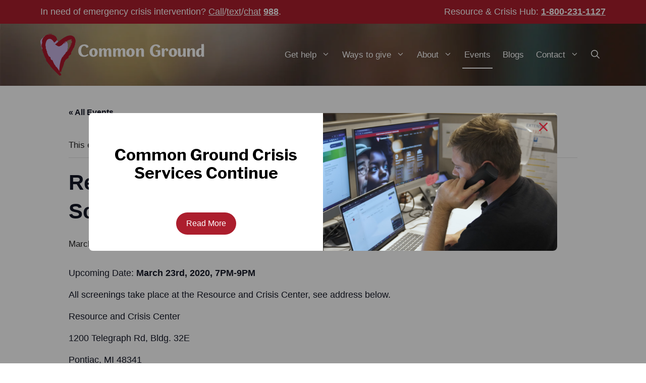

--- FILE ---
content_type: text/html; charset=UTF-8
request_url: https://commongroundhelps.org/event/resource-and-crisis-helpline-volunteer-screenings-cancelled/
body_size: 29746
content:
<!DOCTYPE html>
<html lang="en-US" prefix="og: https://ogp.me/ns#">
<head>
	<meta charset="UTF-8">
	<link rel='stylesheet' id='tribe-events-views-v2-bootstrap-datepicker-styles-css' href='https://commongroundhelps.org/wp-content/plugins/the-events-calendar/vendor/bootstrap-datepicker/css/bootstrap-datepicker.standalone.min.css?ver=6.15.14' media='all' />
<link rel='stylesheet' id='tec-variables-skeleton-css' href='https://commongroundhelps.org/wp-content/plugins/the-events-calendar/common/build/css/variables-skeleton.css?ver=6.10.1' media='all' />
<link rel='stylesheet' id='tribe-common-skeleton-style-css' href='https://commongroundhelps.org/wp-content/plugins/the-events-calendar/common/build/css/common-skeleton.css?ver=6.10.1' media='all' />
<link rel='stylesheet' id='tribe-tooltipster-css-css' href='https://commongroundhelps.org/wp-content/plugins/the-events-calendar/common/vendor/tooltipster/tooltipster.bundle.min.css?ver=6.10.1' media='all' />
<link rel='stylesheet' id='tribe-events-views-v2-skeleton-css' href='https://commongroundhelps.org/wp-content/plugins/the-events-calendar/build/css/views-skeleton.css?ver=6.15.14' media='all' />
<link rel='stylesheet' id='tec-variables-full-css' href='https://commongroundhelps.org/wp-content/plugins/the-events-calendar/common/build/css/variables-full.css?ver=6.10.1' media='all' />
<link rel='stylesheet' id='tribe-common-full-style-css' href='https://commongroundhelps.org/wp-content/plugins/the-events-calendar/common/build/css/common-full.css?ver=6.10.1' media='all' />
<link rel='stylesheet' id='tribe-events-views-v2-full-css' href='https://commongroundhelps.org/wp-content/plugins/the-events-calendar/build/css/views-full.css?ver=6.15.14' media='all' />
<link rel='stylesheet' id='tribe-events-views-v2-print-css' href='https://commongroundhelps.org/wp-content/plugins/the-events-calendar/build/css/views-print.css?ver=6.15.14' media='print' />
<meta name="viewport" content="width=device-width, initial-scale=1">
<!-- Search Engine Optimization by Rank Math PRO - https://rankmath.com/ -->
<title>Resource and Crisis Helpline Volunteer Screenings CANCELLED | Common Ground</title>
<meta name="description" content="Upcoming Date: March 23rd, 2020, 7PM-9PM"/>
<meta name="robots" content="follow, index, max-snippet:-1, max-video-preview:-1, max-image-preview:large"/>
<link rel="canonical" href="https://commongroundhelps.org/event/resource-and-crisis-helpline-volunteer-screenings-cancelled/" />
<meta property="og:locale" content="en_US" />
<meta property="og:type" content="article" />
<meta property="og:title" content="Resource and Crisis Helpline Volunteer Screenings CANCELLED | Common Ground" />
<meta property="og:description" content="Upcoming Date: March 23rd, 2020, 7PM-9PM" />
<meta property="og:url" content="https://commongroundhelps.org/event/resource-and-crisis-helpline-volunteer-screenings-cancelled/" />
<meta property="og:site_name" content="Common Ground" />
<meta property="og:updated_time" content="2025-08-19T02:01:30-04:00" />
<meta name="twitter:card" content="summary_large_image" />
<meta name="twitter:title" content="Resource and Crisis Helpline Volunteer Screenings CANCELLED | Common Ground" />
<meta name="twitter:description" content="Upcoming Date: March 23rd, 2020, 7PM-9PM" />
<!-- /Rank Math WordPress SEO plugin -->

<link href='https://fonts.gstatic.com' crossorigin rel='preconnect' />
<link href='https://fonts.googleapis.com' crossorigin rel='preconnect' />
<link rel="alternate" type="application/rss+xml" title="Common Ground &raquo; Feed" href="https://commongroundhelps.org/feed/" />
<link rel="alternate" type="application/rss+xml" title="Common Ground &raquo; Comments Feed" href="https://commongroundhelps.org/comments/feed/" />
<link rel="alternate" type="text/calendar" title="Common Ground &raquo; iCal Feed" href="https://commongroundhelps.org/events/?ical=1" />
<link rel="alternate" title="oEmbed (JSON)" type="application/json+oembed" href="https://commongroundhelps.org/wp-json/oembed/1.0/embed?url=https%3A%2F%2Fcommongroundhelps.org%2Fevent%2Fresource-and-crisis-helpline-volunteer-screenings-cancelled%2F" />
<link rel="alternate" title="oEmbed (XML)" type="text/xml+oembed" href="https://commongroundhelps.org/wp-json/oembed/1.0/embed?url=https%3A%2F%2Fcommongroundhelps.org%2Fevent%2Fresource-and-crisis-helpline-volunteer-screenings-cancelled%2F&#038;format=xml" />
<style id='wp-img-auto-sizes-contain-inline-css'>
img:is([sizes=auto i],[sizes^="auto," i]){contain-intrinsic-size:3000px 1500px}
/*# sourceURL=wp-img-auto-sizes-contain-inline-css */
</style>
<link rel='stylesheet' id='firebox-blocks-css' href='https://commongroundhelps.org/wp-content/plugins/firebox/media/public/css/blocks.css?ver=3.1.4' media='all' />
<style id='wp-block-button-inline-css'>
.wp-block-button__link{align-content:center;box-sizing:border-box;cursor:pointer;display:inline-block;height:100%;text-align:center;word-break:break-word}.wp-block-button__link.aligncenter{text-align:center}.wp-block-button__link.alignright{text-align:right}:where(.wp-block-button__link){border-radius:9999px;box-shadow:none;padding:calc(.667em + 2px) calc(1.333em + 2px);text-decoration:none}.wp-block-button[style*=text-decoration] .wp-block-button__link{text-decoration:inherit}.wp-block-buttons>.wp-block-button.has-custom-width{max-width:none}.wp-block-buttons>.wp-block-button.has-custom-width .wp-block-button__link{width:100%}.wp-block-buttons>.wp-block-button.has-custom-font-size .wp-block-button__link{font-size:inherit}.wp-block-buttons>.wp-block-button.wp-block-button__width-25{width:calc(25% - var(--wp--style--block-gap, .5em)*.75)}.wp-block-buttons>.wp-block-button.wp-block-button__width-50{width:calc(50% - var(--wp--style--block-gap, .5em)*.5)}.wp-block-buttons>.wp-block-button.wp-block-button__width-75{width:calc(75% - var(--wp--style--block-gap, .5em)*.25)}.wp-block-buttons>.wp-block-button.wp-block-button__width-100{flex-basis:100%;width:100%}.wp-block-buttons.is-vertical>.wp-block-button.wp-block-button__width-25{width:25%}.wp-block-buttons.is-vertical>.wp-block-button.wp-block-button__width-50{width:50%}.wp-block-buttons.is-vertical>.wp-block-button.wp-block-button__width-75{width:75%}.wp-block-button.is-style-squared,.wp-block-button__link.wp-block-button.is-style-squared{border-radius:0}.wp-block-button.no-border-radius,.wp-block-button__link.no-border-radius{border-radius:0!important}:root :where(.wp-block-button .wp-block-button__link.is-style-outline),:root :where(.wp-block-button.is-style-outline>.wp-block-button__link){border:2px solid;padding:.667em 1.333em}:root :where(.wp-block-button .wp-block-button__link.is-style-outline:not(.has-text-color)),:root :where(.wp-block-button.is-style-outline>.wp-block-button__link:not(.has-text-color)){color:currentColor}:root :where(.wp-block-button .wp-block-button__link.is-style-outline:not(.has-background)),:root :where(.wp-block-button.is-style-outline>.wp-block-button__link:not(.has-background)){background-color:initial;background-image:none}
/*# sourceURL=https://commongroundhelps.org/wp-includes/blocks/button/style.min.css */
</style>
<style id='wp-block-buttons-inline-css'>
.wp-block-buttons{box-sizing:border-box}.wp-block-buttons.is-vertical{flex-direction:column}.wp-block-buttons.is-vertical>.wp-block-button:last-child{margin-bottom:0}.wp-block-buttons>.wp-block-button{display:inline-block;margin:0}.wp-block-buttons.is-content-justification-left{justify-content:flex-start}.wp-block-buttons.is-content-justification-left.is-vertical{align-items:flex-start}.wp-block-buttons.is-content-justification-center{justify-content:center}.wp-block-buttons.is-content-justification-center.is-vertical{align-items:center}.wp-block-buttons.is-content-justification-right{justify-content:flex-end}.wp-block-buttons.is-content-justification-right.is-vertical{align-items:flex-end}.wp-block-buttons.is-content-justification-space-between{justify-content:space-between}.wp-block-buttons.aligncenter{text-align:center}.wp-block-buttons:not(.is-content-justification-space-between,.is-content-justification-right,.is-content-justification-left,.is-content-justification-center) .wp-block-button.aligncenter{margin-left:auto;margin-right:auto;width:100%}.wp-block-buttons[style*=text-decoration] .wp-block-button,.wp-block-buttons[style*=text-decoration] .wp-block-button__link{text-decoration:inherit}.wp-block-buttons.has-custom-font-size .wp-block-button__link{font-size:inherit}.wp-block-buttons .wp-block-button__link{width:100%}.wp-block-button.aligncenter{text-align:center}
/*# sourceURL=https://commongroundhelps.org/wp-includes/blocks/buttons/style.min.css */
</style>
<link rel='stylesheet' id='fb-block-container-css' href='https://commongroundhelps.org/wp-content/plugins/firebox/media/public/css/blocks/container.css?ver=3.1.4' media='all' />
<link rel='stylesheet' id='fb-block-paragraph-css' href='https://commongroundhelps.org/wp-content/plugins/firebox/media/public/css/blocks/paragraph.css?ver=3.1.4' media='all' />
<link rel='stylesheet' id='tribe-events-v2-single-skeleton-css' href='https://commongroundhelps.org/wp-content/plugins/the-events-calendar/build/css/tribe-events-single-skeleton.css?ver=6.15.14' media='all' />
<link rel='stylesheet' id='tribe-events-v2-single-skeleton-full-css' href='https://commongroundhelps.org/wp-content/plugins/the-events-calendar/build/css/tribe-events-single-full.css?ver=6.15.14' media='all' />
<style id='wp-emoji-styles-inline-css'>

	img.wp-smiley, img.emoji {
		display: inline !important;
		border: none !important;
		box-shadow: none !important;
		height: 1em !important;
		width: 1em !important;
		margin: 0 0.07em !important;
		vertical-align: -0.1em !important;
		background: none !important;
		padding: 0 !important;
	}
/*# sourceURL=wp-emoji-styles-inline-css */
</style>
<link rel='stylesheet' id='wp-block-library-css' href='https://commongroundhelps.org/wp-includes/css/dist/block-library/style.min.css?ver=6.9' media='all' />
<style id='wp-block-paragraph-inline-css'>
.is-small-text{font-size:.875em}.is-regular-text{font-size:1em}.is-large-text{font-size:2.25em}.is-larger-text{font-size:3em}.has-drop-cap:not(:focus):first-letter{float:left;font-size:8.4em;font-style:normal;font-weight:100;line-height:.68;margin:.05em .1em 0 0;text-transform:uppercase}body.rtl .has-drop-cap:not(:focus):first-letter{float:none;margin-left:.1em}p.has-drop-cap.has-background{overflow:hidden}:root :where(p.has-background){padding:1.25em 2.375em}:where(p.has-text-color:not(.has-link-color)) a{color:inherit}p.has-text-align-left[style*="writing-mode:vertical-lr"],p.has-text-align-right[style*="writing-mode:vertical-rl"]{rotate:180deg}
/*# sourceURL=https://commongroundhelps.org/wp-includes/blocks/paragraph/style.min.css */
</style>
<style id='wp-block-social-links-inline-css'>
.wp-block-social-links{background:none;box-sizing:border-box;margin-left:0;padding-left:0;padding-right:0;text-indent:0}.wp-block-social-links .wp-social-link a,.wp-block-social-links .wp-social-link a:hover{border-bottom:0;box-shadow:none;text-decoration:none}.wp-block-social-links .wp-social-link svg{height:1em;width:1em}.wp-block-social-links .wp-social-link span:not(.screen-reader-text){font-size:.65em;margin-left:.5em;margin-right:.5em}.wp-block-social-links.has-small-icon-size{font-size:16px}.wp-block-social-links,.wp-block-social-links.has-normal-icon-size{font-size:24px}.wp-block-social-links.has-large-icon-size{font-size:36px}.wp-block-social-links.has-huge-icon-size{font-size:48px}.wp-block-social-links.aligncenter{display:flex;justify-content:center}.wp-block-social-links.alignright{justify-content:flex-end}.wp-block-social-link{border-radius:9999px;display:block}@media not (prefers-reduced-motion){.wp-block-social-link{transition:transform .1s ease}}.wp-block-social-link{height:auto}.wp-block-social-link a{align-items:center;display:flex;line-height:0}.wp-block-social-link:hover{transform:scale(1.1)}.wp-block-social-links .wp-block-social-link.wp-social-link{display:inline-block;margin:0;padding:0}.wp-block-social-links .wp-block-social-link.wp-social-link .wp-block-social-link-anchor,.wp-block-social-links .wp-block-social-link.wp-social-link .wp-block-social-link-anchor svg,.wp-block-social-links .wp-block-social-link.wp-social-link .wp-block-social-link-anchor:active,.wp-block-social-links .wp-block-social-link.wp-social-link .wp-block-social-link-anchor:hover,.wp-block-social-links .wp-block-social-link.wp-social-link .wp-block-social-link-anchor:visited{color:currentColor;fill:currentColor}:where(.wp-block-social-links:not(.is-style-logos-only)) .wp-social-link{background-color:#f0f0f0;color:#444}:where(.wp-block-social-links:not(.is-style-logos-only)) .wp-social-link-amazon{background-color:#f90;color:#fff}:where(.wp-block-social-links:not(.is-style-logos-only)) .wp-social-link-bandcamp{background-color:#1ea0c3;color:#fff}:where(.wp-block-social-links:not(.is-style-logos-only)) .wp-social-link-behance{background-color:#0757fe;color:#fff}:where(.wp-block-social-links:not(.is-style-logos-only)) .wp-social-link-bluesky{background-color:#0a7aff;color:#fff}:where(.wp-block-social-links:not(.is-style-logos-only)) .wp-social-link-codepen{background-color:#1e1f26;color:#fff}:where(.wp-block-social-links:not(.is-style-logos-only)) .wp-social-link-deviantart{background-color:#02e49b;color:#fff}:where(.wp-block-social-links:not(.is-style-logos-only)) .wp-social-link-discord{background-color:#5865f2;color:#fff}:where(.wp-block-social-links:not(.is-style-logos-only)) .wp-social-link-dribbble{background-color:#e94c89;color:#fff}:where(.wp-block-social-links:not(.is-style-logos-only)) .wp-social-link-dropbox{background-color:#4280ff;color:#fff}:where(.wp-block-social-links:not(.is-style-logos-only)) .wp-social-link-etsy{background-color:#f45800;color:#fff}:where(.wp-block-social-links:not(.is-style-logos-only)) .wp-social-link-facebook{background-color:#0866ff;color:#fff}:where(.wp-block-social-links:not(.is-style-logos-only)) .wp-social-link-fivehundredpx{background-color:#000;color:#fff}:where(.wp-block-social-links:not(.is-style-logos-only)) .wp-social-link-flickr{background-color:#0461dd;color:#fff}:where(.wp-block-social-links:not(.is-style-logos-only)) .wp-social-link-foursquare{background-color:#e65678;color:#fff}:where(.wp-block-social-links:not(.is-style-logos-only)) .wp-social-link-github{background-color:#24292d;color:#fff}:where(.wp-block-social-links:not(.is-style-logos-only)) .wp-social-link-goodreads{background-color:#eceadd;color:#382110}:where(.wp-block-social-links:not(.is-style-logos-only)) .wp-social-link-google{background-color:#ea4434;color:#fff}:where(.wp-block-social-links:not(.is-style-logos-only)) .wp-social-link-gravatar{background-color:#1d4fc4;color:#fff}:where(.wp-block-social-links:not(.is-style-logos-only)) .wp-social-link-instagram{background-color:#f00075;color:#fff}:where(.wp-block-social-links:not(.is-style-logos-only)) .wp-social-link-lastfm{background-color:#e21b24;color:#fff}:where(.wp-block-social-links:not(.is-style-logos-only)) .wp-social-link-linkedin{background-color:#0d66c2;color:#fff}:where(.wp-block-social-links:not(.is-style-logos-only)) .wp-social-link-mastodon{background-color:#3288d4;color:#fff}:where(.wp-block-social-links:not(.is-style-logos-only)) .wp-social-link-medium{background-color:#000;color:#fff}:where(.wp-block-social-links:not(.is-style-logos-only)) .wp-social-link-meetup{background-color:#f6405f;color:#fff}:where(.wp-block-social-links:not(.is-style-logos-only)) .wp-social-link-patreon{background-color:#000;color:#fff}:where(.wp-block-social-links:not(.is-style-logos-only)) .wp-social-link-pinterest{background-color:#e60122;color:#fff}:where(.wp-block-social-links:not(.is-style-logos-only)) .wp-social-link-pocket{background-color:#ef4155;color:#fff}:where(.wp-block-social-links:not(.is-style-logos-only)) .wp-social-link-reddit{background-color:#ff4500;color:#fff}:where(.wp-block-social-links:not(.is-style-logos-only)) .wp-social-link-skype{background-color:#0478d7;color:#fff}:where(.wp-block-social-links:not(.is-style-logos-only)) .wp-social-link-snapchat{background-color:#fefc00;color:#fff;stroke:#000}:where(.wp-block-social-links:not(.is-style-logos-only)) .wp-social-link-soundcloud{background-color:#ff5600;color:#fff}:where(.wp-block-social-links:not(.is-style-logos-only)) .wp-social-link-spotify{background-color:#1bd760;color:#fff}:where(.wp-block-social-links:not(.is-style-logos-only)) .wp-social-link-telegram{background-color:#2aabee;color:#fff}:where(.wp-block-social-links:not(.is-style-logos-only)) .wp-social-link-threads{background-color:#000;color:#fff}:where(.wp-block-social-links:not(.is-style-logos-only)) .wp-social-link-tiktok{background-color:#000;color:#fff}:where(.wp-block-social-links:not(.is-style-logos-only)) .wp-social-link-tumblr{background-color:#011835;color:#fff}:where(.wp-block-social-links:not(.is-style-logos-only)) .wp-social-link-twitch{background-color:#6440a4;color:#fff}:where(.wp-block-social-links:not(.is-style-logos-only)) .wp-social-link-twitter{background-color:#1da1f2;color:#fff}:where(.wp-block-social-links:not(.is-style-logos-only)) .wp-social-link-vimeo{background-color:#1eb7ea;color:#fff}:where(.wp-block-social-links:not(.is-style-logos-only)) .wp-social-link-vk{background-color:#4680c2;color:#fff}:where(.wp-block-social-links:not(.is-style-logos-only)) .wp-social-link-wordpress{background-color:#3499cd;color:#fff}:where(.wp-block-social-links:not(.is-style-logos-only)) .wp-social-link-whatsapp{background-color:#25d366;color:#fff}:where(.wp-block-social-links:not(.is-style-logos-only)) .wp-social-link-x{background-color:#000;color:#fff}:where(.wp-block-social-links:not(.is-style-logos-only)) .wp-social-link-yelp{background-color:#d32422;color:#fff}:where(.wp-block-social-links:not(.is-style-logos-only)) .wp-social-link-youtube{background-color:red;color:#fff}:where(.wp-block-social-links.is-style-logos-only) .wp-social-link{background:none}:where(.wp-block-social-links.is-style-logos-only) .wp-social-link svg{height:1.25em;width:1.25em}:where(.wp-block-social-links.is-style-logos-only) .wp-social-link-amazon{color:#f90}:where(.wp-block-social-links.is-style-logos-only) .wp-social-link-bandcamp{color:#1ea0c3}:where(.wp-block-social-links.is-style-logos-only) .wp-social-link-behance{color:#0757fe}:where(.wp-block-social-links.is-style-logos-only) .wp-social-link-bluesky{color:#0a7aff}:where(.wp-block-social-links.is-style-logos-only) .wp-social-link-codepen{color:#1e1f26}:where(.wp-block-social-links.is-style-logos-only) .wp-social-link-deviantart{color:#02e49b}:where(.wp-block-social-links.is-style-logos-only) .wp-social-link-discord{color:#5865f2}:where(.wp-block-social-links.is-style-logos-only) .wp-social-link-dribbble{color:#e94c89}:where(.wp-block-social-links.is-style-logos-only) .wp-social-link-dropbox{color:#4280ff}:where(.wp-block-social-links.is-style-logos-only) .wp-social-link-etsy{color:#f45800}:where(.wp-block-social-links.is-style-logos-only) .wp-social-link-facebook{color:#0866ff}:where(.wp-block-social-links.is-style-logos-only) .wp-social-link-fivehundredpx{color:#000}:where(.wp-block-social-links.is-style-logos-only) .wp-social-link-flickr{color:#0461dd}:where(.wp-block-social-links.is-style-logos-only) .wp-social-link-foursquare{color:#e65678}:where(.wp-block-social-links.is-style-logos-only) .wp-social-link-github{color:#24292d}:where(.wp-block-social-links.is-style-logos-only) .wp-social-link-goodreads{color:#382110}:where(.wp-block-social-links.is-style-logos-only) .wp-social-link-google{color:#ea4434}:where(.wp-block-social-links.is-style-logos-only) .wp-social-link-gravatar{color:#1d4fc4}:where(.wp-block-social-links.is-style-logos-only) .wp-social-link-instagram{color:#f00075}:where(.wp-block-social-links.is-style-logos-only) .wp-social-link-lastfm{color:#e21b24}:where(.wp-block-social-links.is-style-logos-only) .wp-social-link-linkedin{color:#0d66c2}:where(.wp-block-social-links.is-style-logos-only) .wp-social-link-mastodon{color:#3288d4}:where(.wp-block-social-links.is-style-logos-only) .wp-social-link-medium{color:#000}:where(.wp-block-social-links.is-style-logos-only) .wp-social-link-meetup{color:#f6405f}:where(.wp-block-social-links.is-style-logos-only) .wp-social-link-patreon{color:#000}:where(.wp-block-social-links.is-style-logos-only) .wp-social-link-pinterest{color:#e60122}:where(.wp-block-social-links.is-style-logos-only) .wp-social-link-pocket{color:#ef4155}:where(.wp-block-social-links.is-style-logos-only) .wp-social-link-reddit{color:#ff4500}:where(.wp-block-social-links.is-style-logos-only) .wp-social-link-skype{color:#0478d7}:where(.wp-block-social-links.is-style-logos-only) .wp-social-link-snapchat{color:#fff;stroke:#000}:where(.wp-block-social-links.is-style-logos-only) .wp-social-link-soundcloud{color:#ff5600}:where(.wp-block-social-links.is-style-logos-only) .wp-social-link-spotify{color:#1bd760}:where(.wp-block-social-links.is-style-logos-only) .wp-social-link-telegram{color:#2aabee}:where(.wp-block-social-links.is-style-logos-only) .wp-social-link-threads{color:#000}:where(.wp-block-social-links.is-style-logos-only) .wp-social-link-tiktok{color:#000}:where(.wp-block-social-links.is-style-logos-only) .wp-social-link-tumblr{color:#011835}:where(.wp-block-social-links.is-style-logos-only) .wp-social-link-twitch{color:#6440a4}:where(.wp-block-social-links.is-style-logos-only) .wp-social-link-twitter{color:#1da1f2}:where(.wp-block-social-links.is-style-logos-only) .wp-social-link-vimeo{color:#1eb7ea}:where(.wp-block-social-links.is-style-logos-only) .wp-social-link-vk{color:#4680c2}:where(.wp-block-social-links.is-style-logos-only) .wp-social-link-whatsapp{color:#25d366}:where(.wp-block-social-links.is-style-logos-only) .wp-social-link-wordpress{color:#3499cd}:where(.wp-block-social-links.is-style-logos-only) .wp-social-link-x{color:#000}:where(.wp-block-social-links.is-style-logos-only) .wp-social-link-yelp{color:#d32422}:where(.wp-block-social-links.is-style-logos-only) .wp-social-link-youtube{color:red}.wp-block-social-links.is-style-pill-shape .wp-social-link{width:auto}:root :where(.wp-block-social-links .wp-social-link a){padding:.25em}:root :where(.wp-block-social-links.is-style-logos-only .wp-social-link a){padding:0}:root :where(.wp-block-social-links.is-style-pill-shape .wp-social-link a){padding-left:.6666666667em;padding-right:.6666666667em}.wp-block-social-links:not(.has-icon-color):not(.has-icon-background-color) .wp-social-link-snapchat .wp-block-social-link-label{color:#000}
/*# sourceURL=https://commongroundhelps.org/wp-includes/blocks/social-links/style.min.css */
</style>
<style id='global-styles-inline-css'>
:root{--wp--preset--aspect-ratio--square: 1;--wp--preset--aspect-ratio--4-3: 4/3;--wp--preset--aspect-ratio--3-4: 3/4;--wp--preset--aspect-ratio--3-2: 3/2;--wp--preset--aspect-ratio--2-3: 2/3;--wp--preset--aspect-ratio--16-9: 16/9;--wp--preset--aspect-ratio--9-16: 9/16;--wp--preset--color--black: #000000;--wp--preset--color--cyan-bluish-gray: #abb8c3;--wp--preset--color--white: #ffffff;--wp--preset--color--pale-pink: #f78da7;--wp--preset--color--vivid-red: #cf2e2e;--wp--preset--color--luminous-vivid-orange: #ff6900;--wp--preset--color--luminous-vivid-amber: #fcb900;--wp--preset--color--light-green-cyan: #7bdcb5;--wp--preset--color--vivid-green-cyan: #00d084;--wp--preset--color--pale-cyan-blue: #8ed1fc;--wp--preset--color--vivid-cyan-blue: #0693e3;--wp--preset--color--vivid-purple: #9b51e0;--wp--preset--color--contrast: var(--contrast);--wp--preset--color--contrast-2: var(--contrast-2);--wp--preset--color--contrast-3: var(--contrast-3);--wp--preset--color--base: var(--base);--wp--preset--color--base-2: var(--base-2);--wp--preset--color--base-3: var(--base-3);--wp--preset--color--accent: var(--accent);--wp--preset--color--global-color-8: var(--global-color-8);--wp--preset--color--global-color-9: var(--global-color-9);--wp--preset--color--global-color-10: var(--global-color-10);--wp--preset--color--global-color-11: var(--global-color-11);--wp--preset--color--global-color-12: var(--global-color-12);--wp--preset--color--global-color-13: var(--global-color-13);--wp--preset--color--global-color-14: var(--global-color-14);--wp--preset--gradient--vivid-cyan-blue-to-vivid-purple: linear-gradient(135deg,rgb(6,147,227) 0%,rgb(155,81,224) 100%);--wp--preset--gradient--light-green-cyan-to-vivid-green-cyan: linear-gradient(135deg,rgb(122,220,180) 0%,rgb(0,208,130) 100%);--wp--preset--gradient--luminous-vivid-amber-to-luminous-vivid-orange: linear-gradient(135deg,rgb(252,185,0) 0%,rgb(255,105,0) 100%);--wp--preset--gradient--luminous-vivid-orange-to-vivid-red: linear-gradient(135deg,rgb(255,105,0) 0%,rgb(207,46,46) 100%);--wp--preset--gradient--very-light-gray-to-cyan-bluish-gray: linear-gradient(135deg,rgb(238,238,238) 0%,rgb(169,184,195) 100%);--wp--preset--gradient--cool-to-warm-spectrum: linear-gradient(135deg,rgb(74,234,220) 0%,rgb(151,120,209) 20%,rgb(207,42,186) 40%,rgb(238,44,130) 60%,rgb(251,105,98) 80%,rgb(254,248,76) 100%);--wp--preset--gradient--blush-light-purple: linear-gradient(135deg,rgb(255,206,236) 0%,rgb(152,150,240) 100%);--wp--preset--gradient--blush-bordeaux: linear-gradient(135deg,rgb(254,205,165) 0%,rgb(254,45,45) 50%,rgb(107,0,62) 100%);--wp--preset--gradient--luminous-dusk: linear-gradient(135deg,rgb(255,203,112) 0%,rgb(199,81,192) 50%,rgb(65,88,208) 100%);--wp--preset--gradient--pale-ocean: linear-gradient(135deg,rgb(255,245,203) 0%,rgb(182,227,212) 50%,rgb(51,167,181) 100%);--wp--preset--gradient--electric-grass: linear-gradient(135deg,rgb(202,248,128) 0%,rgb(113,206,126) 100%);--wp--preset--gradient--midnight: linear-gradient(135deg,rgb(2,3,129) 0%,rgb(40,116,252) 100%);--wp--preset--font-size--small: 13px;--wp--preset--font-size--medium: 20px;--wp--preset--font-size--large: 36px;--wp--preset--font-size--x-large: 42px;--wp--preset--spacing--20: 0.44rem;--wp--preset--spacing--30: 0.67rem;--wp--preset--spacing--40: 1rem;--wp--preset--spacing--50: 1.5rem;--wp--preset--spacing--60: 2.25rem;--wp--preset--spacing--70: 3.38rem;--wp--preset--spacing--80: 5.06rem;--wp--preset--shadow--natural: 6px 6px 9px rgba(0, 0, 0, 0.2);--wp--preset--shadow--deep: 12px 12px 50px rgba(0, 0, 0, 0.4);--wp--preset--shadow--sharp: 6px 6px 0px rgba(0, 0, 0, 0.2);--wp--preset--shadow--outlined: 6px 6px 0px -3px rgb(255, 255, 255), 6px 6px rgb(0, 0, 0);--wp--preset--shadow--crisp: 6px 6px 0px rgb(0, 0, 0);}:where(.is-layout-flex){gap: 0.5em;}:where(.is-layout-grid){gap: 0.5em;}body .is-layout-flex{display: flex;}.is-layout-flex{flex-wrap: wrap;align-items: center;}.is-layout-flex > :is(*, div){margin: 0;}body .is-layout-grid{display: grid;}.is-layout-grid > :is(*, div){margin: 0;}:where(.wp-block-columns.is-layout-flex){gap: 2em;}:where(.wp-block-columns.is-layout-grid){gap: 2em;}:where(.wp-block-post-template.is-layout-flex){gap: 1.25em;}:where(.wp-block-post-template.is-layout-grid){gap: 1.25em;}.has-black-color{color: var(--wp--preset--color--black) !important;}.has-cyan-bluish-gray-color{color: var(--wp--preset--color--cyan-bluish-gray) !important;}.has-white-color{color: var(--wp--preset--color--white) !important;}.has-pale-pink-color{color: var(--wp--preset--color--pale-pink) !important;}.has-vivid-red-color{color: var(--wp--preset--color--vivid-red) !important;}.has-luminous-vivid-orange-color{color: var(--wp--preset--color--luminous-vivid-orange) !important;}.has-luminous-vivid-amber-color{color: var(--wp--preset--color--luminous-vivid-amber) !important;}.has-light-green-cyan-color{color: var(--wp--preset--color--light-green-cyan) !important;}.has-vivid-green-cyan-color{color: var(--wp--preset--color--vivid-green-cyan) !important;}.has-pale-cyan-blue-color{color: var(--wp--preset--color--pale-cyan-blue) !important;}.has-vivid-cyan-blue-color{color: var(--wp--preset--color--vivid-cyan-blue) !important;}.has-vivid-purple-color{color: var(--wp--preset--color--vivid-purple) !important;}.has-black-background-color{background-color: var(--wp--preset--color--black) !important;}.has-cyan-bluish-gray-background-color{background-color: var(--wp--preset--color--cyan-bluish-gray) !important;}.has-white-background-color{background-color: var(--wp--preset--color--white) !important;}.has-pale-pink-background-color{background-color: var(--wp--preset--color--pale-pink) !important;}.has-vivid-red-background-color{background-color: var(--wp--preset--color--vivid-red) !important;}.has-luminous-vivid-orange-background-color{background-color: var(--wp--preset--color--luminous-vivid-orange) !important;}.has-luminous-vivid-amber-background-color{background-color: var(--wp--preset--color--luminous-vivid-amber) !important;}.has-light-green-cyan-background-color{background-color: var(--wp--preset--color--light-green-cyan) !important;}.has-vivid-green-cyan-background-color{background-color: var(--wp--preset--color--vivid-green-cyan) !important;}.has-pale-cyan-blue-background-color{background-color: var(--wp--preset--color--pale-cyan-blue) !important;}.has-vivid-cyan-blue-background-color{background-color: var(--wp--preset--color--vivid-cyan-blue) !important;}.has-vivid-purple-background-color{background-color: var(--wp--preset--color--vivid-purple) !important;}.has-black-border-color{border-color: var(--wp--preset--color--black) !important;}.has-cyan-bluish-gray-border-color{border-color: var(--wp--preset--color--cyan-bluish-gray) !important;}.has-white-border-color{border-color: var(--wp--preset--color--white) !important;}.has-pale-pink-border-color{border-color: var(--wp--preset--color--pale-pink) !important;}.has-vivid-red-border-color{border-color: var(--wp--preset--color--vivid-red) !important;}.has-luminous-vivid-orange-border-color{border-color: var(--wp--preset--color--luminous-vivid-orange) !important;}.has-luminous-vivid-amber-border-color{border-color: var(--wp--preset--color--luminous-vivid-amber) !important;}.has-light-green-cyan-border-color{border-color: var(--wp--preset--color--light-green-cyan) !important;}.has-vivid-green-cyan-border-color{border-color: var(--wp--preset--color--vivid-green-cyan) !important;}.has-pale-cyan-blue-border-color{border-color: var(--wp--preset--color--pale-cyan-blue) !important;}.has-vivid-cyan-blue-border-color{border-color: var(--wp--preset--color--vivid-cyan-blue) !important;}.has-vivid-purple-border-color{border-color: var(--wp--preset--color--vivid-purple) !important;}.has-vivid-cyan-blue-to-vivid-purple-gradient-background{background: var(--wp--preset--gradient--vivid-cyan-blue-to-vivid-purple) !important;}.has-light-green-cyan-to-vivid-green-cyan-gradient-background{background: var(--wp--preset--gradient--light-green-cyan-to-vivid-green-cyan) !important;}.has-luminous-vivid-amber-to-luminous-vivid-orange-gradient-background{background: var(--wp--preset--gradient--luminous-vivid-amber-to-luminous-vivid-orange) !important;}.has-luminous-vivid-orange-to-vivid-red-gradient-background{background: var(--wp--preset--gradient--luminous-vivid-orange-to-vivid-red) !important;}.has-very-light-gray-to-cyan-bluish-gray-gradient-background{background: var(--wp--preset--gradient--very-light-gray-to-cyan-bluish-gray) !important;}.has-cool-to-warm-spectrum-gradient-background{background: var(--wp--preset--gradient--cool-to-warm-spectrum) !important;}.has-blush-light-purple-gradient-background{background: var(--wp--preset--gradient--blush-light-purple) !important;}.has-blush-bordeaux-gradient-background{background: var(--wp--preset--gradient--blush-bordeaux) !important;}.has-luminous-dusk-gradient-background{background: var(--wp--preset--gradient--luminous-dusk) !important;}.has-pale-ocean-gradient-background{background: var(--wp--preset--gradient--pale-ocean) !important;}.has-electric-grass-gradient-background{background: var(--wp--preset--gradient--electric-grass) !important;}.has-midnight-gradient-background{background: var(--wp--preset--gradient--midnight) !important;}.has-small-font-size{font-size: var(--wp--preset--font-size--small) !important;}.has-medium-font-size{font-size: var(--wp--preset--font-size--medium) !important;}.has-large-font-size{font-size: var(--wp--preset--font-size--large) !important;}.has-x-large-font-size{font-size: var(--wp--preset--font-size--x-large) !important;}
/*# sourceURL=global-styles-inline-css */
</style>

<style id='classic-theme-styles-inline-css'>
/*! This file is auto-generated */
.wp-block-button__link{color:#fff;background-color:#32373c;border-radius:9999px;box-shadow:none;text-decoration:none;padding:calc(.667em + 2px) calc(1.333em + 2px);font-size:1.125em}.wp-block-file__button{background:#32373c;color:#fff;text-decoration:none}
/*# sourceURL=/wp-includes/css/classic-themes.min.css */
</style>
<link rel='stylesheet' id='timelineCSS-css' href='https://commongroundhelps.org/wp-content/plugins/timeline-block-block/assets/css/timeline.min.css?ver=1.3.3' media='all' />
<link rel='stylesheet' id='generate-style-css' href='https://commongroundhelps.org/wp-content/themes/generatepress/assets/css/main.min.css?ver=3.6.1' media='all' />
<style id='generate-style-inline-css'>
body{background-color:var(--base-3);color:var(--contrast);}a{color:var(--global-color-9);}a{text-decoration:underline;}.entry-title a, .site-branding a, a.button, .wp-block-button__link, .main-navigation a{text-decoration:none;}a:hover, a:focus, a:active{color:#8e7a9f;}.wp-block-group__inner-container{max-width:1200px;margin-left:auto;margin-right:auto;}.site-header .header-image{width:325px;}.generate-back-to-top{font-size:20px;border-radius:3px;position:fixed;bottom:30px;right:30px;line-height:40px;width:40px;text-align:center;z-index:10;transition:opacity 300ms ease-in-out;opacity:0.1;transform:translateY(1000px);}.generate-back-to-top__show{opacity:1;transform:translateY(0);}:root{--contrast:#222222;--contrast-2:#575760;--contrast-3:#b2b2be;--base:#f0f0f0;--base-2:#f7f8f9;--base-3:#ffffff;--accent:#1e73be;--global-color-8:#c7b4d8;--global-color-9:#482964;--global-color-10:#ac1e2d;--global-color-11:#00ad9f;--global-color-12:#98d8d3;--global-color-13:#f6cc4c;--global-color-14:#fdf5db;}:root .has-contrast-color{color:var(--contrast);}:root .has-contrast-background-color{background-color:var(--contrast);}:root .has-contrast-2-color{color:var(--contrast-2);}:root .has-contrast-2-background-color{background-color:var(--contrast-2);}:root .has-contrast-3-color{color:var(--contrast-3);}:root .has-contrast-3-background-color{background-color:var(--contrast-3);}:root .has-base-color{color:var(--base);}:root .has-base-background-color{background-color:var(--base);}:root .has-base-2-color{color:var(--base-2);}:root .has-base-2-background-color{background-color:var(--base-2);}:root .has-base-3-color{color:var(--base-3);}:root .has-base-3-background-color{background-color:var(--base-3);}:root .has-accent-color{color:var(--accent);}:root .has-accent-background-color{background-color:var(--accent);}:root .has-global-color-8-color{color:var(--global-color-8);}:root .has-global-color-8-background-color{background-color:var(--global-color-8);}:root .has-global-color-9-color{color:var(--global-color-9);}:root .has-global-color-9-background-color{background-color:var(--global-color-9);}:root .has-global-color-10-color{color:var(--global-color-10);}:root .has-global-color-10-background-color{background-color:var(--global-color-10);}:root .has-global-color-11-color{color:var(--global-color-11);}:root .has-global-color-11-background-color{background-color:var(--global-color-11);}:root .has-global-color-12-color{color:var(--global-color-12);}:root .has-global-color-12-background-color{background-color:var(--global-color-12);}:root .has-global-color-13-color{color:var(--global-color-13);}:root .has-global-color-13-background-color{background-color:var(--global-color-13);}:root .has-global-color-14-color{color:var(--global-color-14);}:root .has-global-color-14-background-color{background-color:var(--global-color-14);}.gp-modal:not(.gp-modal--open):not(.gp-modal--transition){display:none;}.gp-modal--transition:not(.gp-modal--open){pointer-events:none;}.gp-modal-overlay:not(.gp-modal-overlay--open):not(.gp-modal--transition){display:none;}.gp-modal__overlay{display:none;position:fixed;top:0;left:0;right:0;bottom:0;background:rgba(0,0,0,0.2);display:flex;justify-content:center;align-items:center;z-index:10000;backdrop-filter:blur(3px);transition:opacity 500ms ease;opacity:0;}.gp-modal--open:not(.gp-modal--transition) .gp-modal__overlay{opacity:1;}.gp-modal__container{max-width:100%;max-height:100vh;transform:scale(0.9);transition:transform 500ms ease;padding:0 10px;}.gp-modal--open:not(.gp-modal--transition) .gp-modal__container{transform:scale(1);}.search-modal-fields{display:flex;}.gp-search-modal .gp-modal__overlay{align-items:flex-start;padding-top:25vh;background:var(--gp-search-modal-overlay-bg-color);}.search-modal-form{width:500px;max-width:100%;background-color:var(--gp-search-modal-bg-color);color:var(--gp-search-modal-text-color);}.search-modal-form .search-field, .search-modal-form .search-field:focus{width:100%;height:60px;background-color:transparent;border:0;appearance:none;color:currentColor;}.search-modal-fields button, .search-modal-fields button:active, .search-modal-fields button:focus, .search-modal-fields button:hover{background-color:transparent;border:0;color:currentColor;width:60px;}body, button, input, select, textarea{font-family:Arial;}.main-navigation a, .main-navigation .menu-toggle, .main-navigation .menu-bar-items{font-size:17px;}h1, h2, h3, h4, h5, h6{font-family:Libre Franklin, sans-serif;font-weight:600;}h2{font-size:36px;}.main-navigation .main-nav ul ul li a{font-size:15px;}.top-bar{background-color:#ac1e2d;color:#ffffff;}.top-bar a{color:#ffffff;}.top-bar a:hover{color:var(--base-3);}.site-header{background-color:var(--base-3);}.main-title a,.main-title a:hover{color:var(--contrast);}.site-description{color:var(--contrast-2);}.main-navigation .main-nav ul li a, .main-navigation .menu-toggle, .main-navigation .menu-bar-items{color:var(--base-3);}.main-navigation .main-nav ul li:not([class*="current-menu-"]):hover > a, .main-navigation .main-nav ul li:not([class*="current-menu-"]):focus > a, .main-navigation .main-nav ul li.sfHover:not([class*="current-menu-"]) > a, .main-navigation .menu-bar-item:hover > a, .main-navigation .menu-bar-item.sfHover > a{color:var(--base-3);}button.menu-toggle:hover,button.menu-toggle:focus{color:var(--base-3);}.main-navigation .main-nav ul li[class*="current-menu-"] > a{color:var(--base-3);}.navigation-search input[type="search"],.navigation-search input[type="search"]:active, .navigation-search input[type="search"]:focus, .main-navigation .main-nav ul li.search-item.active > a, .main-navigation .menu-bar-items .search-item.active > a{color:var(--base-3);}.main-navigation ul ul{background-color:var(--global-color-8);}.main-navigation .main-nav ul ul li a{color:var(--global-color-9);}.main-navigation .main-nav ul ul li:not([class*="current-menu-"]):hover > a,.main-navigation .main-nav ul ul li:not([class*="current-menu-"]):focus > a, .main-navigation .main-nav ul ul li.sfHover:not([class*="current-menu-"]) > a{color:var(--base-3);background-color:var(--global-color-9);}.main-navigation .main-nav ul ul li[class*="current-menu-"] > a{color:var(--base-3);background-color:var(--global-color-9);}.separate-containers .inside-article, .separate-containers .comments-area, .separate-containers .page-header, .one-container .container, .separate-containers .paging-navigation, .inside-page-header{background-color:var(--base-3);}.entry-title a{color:var(--contrast);}.entry-title a:hover{color:var(--contrast-2);}.entry-meta{color:var(--contrast-2);}h1{color:var(--contrast);}.sidebar .widget{background-color:var(--base-3);}.footer-widgets{background-color:var(--base-3);}.site-info{background-color:var(--base-3);}input[type="text"],input[type="email"],input[type="url"],input[type="password"],input[type="search"],input[type="tel"],input[type="number"],textarea,select{color:var(--contrast);background-color:var(--base-2);border-color:var(--base);}input[type="text"]:focus,input[type="email"]:focus,input[type="url"]:focus,input[type="password"]:focus,input[type="search"]:focus,input[type="tel"]:focus,input[type="number"]:focus,textarea:focus,select:focus{color:var(--contrast);background-color:var(--base-2);border-color:var(--contrast-3);}button,html input[type="button"],input[type="reset"],input[type="submit"],a.button,a.wp-block-button__link:not(.has-background){color:#ffffff;background-color:#55555e;}button:hover,html input[type="button"]:hover,input[type="reset"]:hover,input[type="submit"]:hover,a.button:hover,button:focus,html input[type="button"]:focus,input[type="reset"]:focus,input[type="submit"]:focus,a.button:focus,a.wp-block-button__link:not(.has-background):active,a.wp-block-button__link:not(.has-background):focus,a.wp-block-button__link:not(.has-background):hover{color:#ffffff;background-color:#3f4047;}a.generate-back-to-top{background-color:rgba( 0,0,0,0.4 );color:#ffffff;}a.generate-back-to-top:hover,a.generate-back-to-top:focus{background-color:rgba( 0,0,0,0.6 );color:#ffffff;}:root{--gp-search-modal-bg-color:var(--base-3);--gp-search-modal-text-color:var(--contrast);--gp-search-modal-overlay-bg-color:rgba(0,0,0,0.2);}@media (max-width: 1100px){.main-navigation .menu-bar-item:hover > a, .main-navigation .menu-bar-item.sfHover > a{background:none;color:var(--base-3);}}.nav-below-header .main-navigation .inside-navigation.grid-container, .nav-above-header .main-navigation .inside-navigation.grid-container{padding:0px 28px 0px 28px;}.separate-containers .inside-article, .separate-containers .comments-area, .separate-containers .page-header, .separate-containers .paging-navigation, .one-container .site-content, .inside-page-header{padding:28px 20px 28px 20px;}.site-main .wp-block-group__inner-container{padding:28px 20px 28px 20px;}.separate-containers .paging-navigation{padding-top:20px;padding-bottom:20px;}.entry-content .alignwide, body:not(.no-sidebar) .entry-content .alignfull{margin-left:-20px;width:calc(100% + 40px);max-width:calc(100% + 40px);}.one-container.right-sidebar .site-main,.one-container.both-right .site-main{margin-right:20px;}.one-container.left-sidebar .site-main,.one-container.both-left .site-main{margin-left:20px;}.one-container.both-sidebars .site-main{margin:0px 20px 0px 20px;}.one-container.archive .post:not(:last-child):not(.is-loop-template-item), .one-container.blog .post:not(:last-child):not(.is-loop-template-item){padding-bottom:28px;}.main-navigation .main-nav ul li a,.menu-toggle,.main-navigation .menu-bar-item > a{padding-left:12px;padding-right:12px;line-height:55px;}.main-navigation .main-nav ul ul li a{padding:9px 12px 9px 12px;}.main-navigation ul ul{width:275px;}.navigation-search input[type="search"]{height:55px;}.rtl .menu-item-has-children .dropdown-menu-toggle{padding-left:12px;}.menu-item-has-children .dropdown-menu-toggle{padding-right:12px;}.menu-item-has-children ul .dropdown-menu-toggle{padding-top:9px;padding-bottom:9px;margin-top:-9px;}.rtl .main-navigation .main-nav ul li.menu-item-has-children > a{padding-right:12px;}@media (max-width:768px){.separate-containers .inside-article, .separate-containers .comments-area, .separate-containers .page-header, .separate-containers .paging-navigation, .one-container .site-content, .inside-page-header{padding:28px 20px 28px 20px;}.site-main .wp-block-group__inner-container{padding:28px 20px 28px 20px;}.inside-top-bar{padding-right:30px;padding-left:30px;}.inside-header{padding-right:20px;padding-left:20px;}.widget-area .widget{padding-top:30px;padding-right:30px;padding-bottom:30px;padding-left:30px;}.footer-widgets-container{padding-top:30px;padding-right:30px;padding-bottom:30px;padding-left:30px;}.inside-site-info{padding-right:30px;padding-left:30px;}.entry-content .alignwide, body:not(.no-sidebar) .entry-content .alignfull{margin-left:-20px;width:calc(100% + 40px);max-width:calc(100% + 40px);}.one-container .site-main .paging-navigation{margin-bottom:20px;}}/* End cached CSS */.is-right-sidebar{width:30%;}.is-left-sidebar{width:30%;}.site-content .content-area{width:100%;}@media (max-width: 1100px){.main-navigation .menu-toggle,.sidebar-nav-mobile:not(#sticky-placeholder){display:block;}.main-navigation ul,.gen-sidebar-nav,.main-navigation:not(.slideout-navigation):not(.toggled) .main-nav > ul,.has-inline-mobile-toggle #site-navigation .inside-navigation > *:not(.navigation-search):not(.main-nav){display:none;}.nav-align-right .inside-navigation,.nav-align-center .inside-navigation{justify-content:space-between;}.has-inline-mobile-toggle .mobile-menu-control-wrapper{display:flex;flex-wrap:wrap;}.has-inline-mobile-toggle .inside-header{flex-direction:row;text-align:left;flex-wrap:wrap;}.has-inline-mobile-toggle .header-widget,.has-inline-mobile-toggle #site-navigation{flex-basis:100%;}.nav-float-left .has-inline-mobile-toggle #site-navigation{order:10;}}
.dynamic-author-image-rounded{border-radius:100%;}.dynamic-featured-image, .dynamic-author-image{vertical-align:middle;}.one-container.blog .dynamic-content-template:not(:last-child), .one-container.archive .dynamic-content-template:not(:last-child){padding-bottom:0px;}.dynamic-entry-excerpt > p:last-child{margin-bottom:0px;}
/*# sourceURL=generate-style-inline-css */
</style>
<link rel='stylesheet' id='generate-child-css' href='https://commongroundhelps.org/wp-content/themes/generatepress_child/style.css?ver=1755582718' media='all' />
<link rel='stylesheet' id='generate-google-fonts-css' href='https://fonts.googleapis.com/css?family=Libre+Franklin%3A100%2C200%2C300%2Cregular%2C500%2C600%2C700%2C800%2C900%2C100italic%2C200italic%2C300italic%2Citalic%2C500italic%2C600italic%2C700italic%2C800italic%2C900italic&#038;display=swap&#038;ver=3.6.1' media='all' />
<link rel='stylesheet' id='firebox-animations-css' href='https://commongroundhelps.org/wp-content/plugins/firebox/media/public/css/vendor/animate.min.css?ver=3.1.4' media='all' />
<link rel='stylesheet' id='firebox-css' href='https://commongroundhelps.org/wp-content/plugins/firebox/media/public/css/firebox.css?ver=3.1.4' media='all' />
<style id='firebox-inline-css'>
.fb-11505.fb-inst { padding:24px; }.fb-11505 .fb-dialog { color:#000000;animation-duration:0.2s;background:#ffffff; width:928px; height:auto; padding:0; border-radius:8px; font-size:16px; }.fb-11505 .fb-close { color:#AC1E2D; }.fb-11505 .fb-close:hover { color:#AC1E2D !important; }.fb-11505.fb-floating-button { padding:24px; }@media only screen and (max-width: 991px) { .fb-11505 .fb-dialog { width:400px; height:auto; border-radius:0; } }@media only screen and (max-width: 575px) { .fb-11505 .fb-dialog { height:auto; border-radius:0; } }
/*# sourceURL=firebox-inline-css */
</style>
<style id='generateblocks-inline-css'>
.gb-container.gb-tabs__item:not(.gb-tabs__item-open){display:none;}.gb-container-5e2791ed{background-color:#ac1e2d;color:var(--base-3);}.gb-container-5e2791ed a{color:var(--base-3);}.gb-container-5e2791ed a:hover{color:var(--base-3);}.gb-container-5e2791ed:hover{color:var(--base-3);}.gb-container-d6865511{max-width:1200px;padding:10px 40px;margin-right:auto;margin-left:auto;}.gb-grid-wrapper > .gb-grid-column-53a5eb77{width:66.66%;}.gb-grid-wrapper > .gb-grid-column-f2623c1f{width:33.33%;}.gb-container-6307e551{position:relative;padding:160px 20px 60px;background-color:#c7b4d8;}.gb-container-7ef35d07{max-width:1200px;margin-right:auto;margin-left:auto;}.gb-container-3ecab060{height:100%;padding-right:40px;border-right:1px solid var(--base-3);}.gb-container-3ecab060:hover{border-right-color:1;}.gb-grid-wrapper > .gb-grid-column-3ecab060{width:33.33%;}.gb-container-ab9608be{display:flex;flex-direction:column;align-items:center;}.gb-container-ffd004ce{height:100%;border-right:1px solid var(--base-3);}.gb-container-ffd004ce:hover{border-right-color:var(--base-3);}.gb-grid-wrapper > .gb-grid-column-ffd004ce{width:33.33%;}.gb-container-a1ee200e{display:flex;flex-direction:column;align-items:flex-start;}.gb-container-c47e61b0{height:100%;}.gb-grid-wrapper > .gb-grid-column-c47e61b0{width:33.33%;}.gb-container-ab003ac6{background-color:#482964;}.gb-container-cb0d196d{max-width:950px;padding:60px 20px;margin-right:auto;margin-left:auto;}.gb-grid-wrapper > .gb-grid-column-a9f098d1{width:16%;}.gb-grid-wrapper > .gb-grid-column-74d95e21{width:56%;}.gb-grid-wrapper > .gb-grid-column-5e232748{width:28%;}.gb-container-00bd35f7{background-color:#2e2a26;}.gb-container-7d0f5f86{max-width:1200px;padding:40px 20px;margin-right:auto;margin-left:auto;}.gb-grid-wrapper > .gb-grid-column-0559c1fa{width:50%;}.gb-grid-wrapper > .gb-grid-column-4e4f4bb8{width:50%;}.gb-container-be358bf6{display:flex;flex-direction:row;align-items:flex-start;justify-content:center;padding-top:40px;padding-bottom:20px;}.gb-container-d65e62ec{display:flex;flex-direction:column;}.gb-container-5fdf8894{width:100%;display:inline-flex;flex-direction:row;flex-wrap:wrap;align-items:center;justify-content:space-around;}.gb-container-237b4eb1{z-index:8;position:relative;}.gb-container-237b4eb1 > .gb-shapes .gb-shape-1{color:var(--base-3);position:absolute;overflow:hidden;pointer-events:none;line-height:0;left:0;right:0;top:-1px;transform:scaleY(-1) scaleX(-1);}.gb-container-237b4eb1 > .gb-shapes .gb-shape-1 svg{height:150px;width:calc(100% + 1.3px);fill:currentColor;position:relative;left:50%;transform:translateX(-50%);min-width:100%;}.gb-container-237b4eb1 .gb-shapes{transform:translate3d(0,0px,0);}.gb-grid-wrapper-a0a4c3ce{display:flex;flex-wrap:wrap;margin-left:-20px;}.gb-grid-wrapper-a0a4c3ce > .gb-grid-column{box-sizing:border-box;padding-left:20px;}.gb-grid-wrapper-c1dc5b91{display:flex;flex-wrap:wrap;row-gap:20px;margin-left:-40px;}.gb-grid-wrapper-c1dc5b91 > .gb-grid-column{box-sizing:border-box;padding-left:40px;}.gb-grid-wrapper-8e7ffdbe{display:flex;flex-wrap:wrap;align-items:center;margin-left:-40px;}.gb-grid-wrapper-8e7ffdbe > .gb-grid-column{box-sizing:border-box;padding-left:40px;}.gb-grid-wrapper-72384f9a{display:flex;flex-wrap:wrap;margin-left:-20px;}.gb-grid-wrapper-72384f9a > .gb-grid-column{box-sizing:border-box;padding-left:20px;}p.gb-headline-b78ae8ae{font-size:18px;margin-bottom:0px;}p.gb-headline-c78f0c57{max-width:100%;font-size:18px;text-align:right;margin-bottom:0px;}h2.gb-headline-5c7f022d{font-size:26px;font-weight:600;}h2.gb-headline-0b216ad0{font-size:26px;font-weight:600;margin-bottom:0px;}h3.gb-headline-8ed16fee{font-size:26px;font-weight:600;}h2.gb-headline-9b156b8f{font-size:26px;font-weight:600;}h3.gb-headline-a9c117ef{font-size:36px;font-weight:600;margin-bottom:0px;color:var(--base-3);}p.gb-headline-47e74160{font-size:14px;color:#c1c0be;}p.gb-headline-47e74160 a{color:#c1c0be;}p.gb-headline-47e74160 a:hover{color:#c1c0be;}.gb-block-image-d0548faa{padding-bottom:20px;text-align:center;}.gb-image-d0548faa{width:332px;vertical-align:middle;}.gb-image-110ff6e5{width:93px;height:69px;vertical-align:middle;}.gb-block-image-4e83467a{padding:10px;}.gb-image-4e83467a{vertical-align:middle;}.gb-block-image-9eef97c9{padding:10px;}.gb-image-9eef97c9{vertical-align:middle;}.gb-block-image-bcdb47c2{padding:10px;}.gb-image-bcdb47c2{vertical-align:middle;}.gb-block-image-cb895bfb{padding:10px;}.gb-image-cb895bfb{vertical-align:middle;}.gb-block-image-09bab18d{padding:10px;}.gb-image-09bab18d{vertical-align:middle;}.gb-block-image-645acfaf{padding:10px;}.gb-image-645acfaf{vertical-align:middle;}.gb-accordion__item:not(.gb-accordion__item-open) > .gb-button .gb-accordion__icon-open{display:none;}.gb-accordion__item.gb-accordion__item-open > .gb-button .gb-accordion__icon{display:none;}a.gb-button-1c3c46d7{display:inline-flex;justify-content:center;min-width:130px;font-size:18px;font-weight:600;text-transform:uppercase;padding:10px 24px;margin-bottom:16px;border:4px solid var(--global-color-9);color:#482864;text-decoration:none;}a.gb-button-1c3c46d7:hover, a.gb-button-1c3c46d7:active, a.gb-button-1c3c46d7:focus{color:#482864;}a.gb-button-4d6172b9{display:inline-flex;justify-content:center;min-width:130px;font-size:18px;font-weight:600;text-transform:uppercase;padding:10px 24px;margin-bottom:16px;border:4px solid var(--global-color-9);color:#482864;text-decoration:none;}a.gb-button-4d6172b9:hover, a.gb-button-4d6172b9:active, a.gb-button-4d6172b9:focus{color:#482864;}a.gb-button-5c832c67{display:inline-flex;justify-content:center;min-width:130px;font-size:18px;font-weight:600;text-transform:uppercase;padding:10px 24px;margin-bottom:16px;border:4px solid var(--global-color-9);color:#482864;text-decoration:none;}a.gb-button-5c832c67:hover, a.gb-button-5c832c67:active, a.gb-button-5c832c67:focus{color:#482864;}a.gb-button-16b338c6{display:inline-flex;justify-content:center;min-width:130px;font-size:18px;font-weight:600;text-transform:uppercase;padding:10px 24px;margin-bottom:0px;border:4px solid var(--global-color-9);color:#482864;text-decoration:none;}a.gb-button-16b338c6:hover, a.gb-button-16b338c6:active, a.gb-button-16b338c6:focus{color:#482864;}a.gb-button-b8075780{display:inline-flex;justify-content:center;min-width:130px;font-size:18px;font-weight:600;text-transform:uppercase;padding:10px 24px;margin-bottom:24px;border:4px solid var(--global-color-9);color:#482864;text-decoration:none;}a.gb-button-b8075780:hover, a.gb-button-b8075780:active, a.gb-button-b8075780:focus{color:#482864;}a.gb-button-7b7aebf0{display:inline-flex;justify-content:center;min-width:130px;font-size:18px;font-weight:600;text-transform:uppercase;padding:10px 24px;margin-bottom:0px;border:4px solid var(--global-color-9);color:#482864;text-decoration:none;}a.gb-button-7b7aebf0:hover, a.gb-button-7b7aebf0:active, a.gb-button-7b7aebf0:focus{color:#482864;}a.gb-button-c54d7ee0{display:inline-flex;justify-content:center;min-width:130px;font-size:18px;font-weight:600;text-transform:uppercase;padding:10px 24px;margin-bottom:0px;border:4px solid #c7b5d8;color:#c7b5d8;text-decoration:none;}a.gb-button-c54d7ee0:hover, a.gb-button-c54d7ee0:active, a.gb-button-c54d7ee0:focus{color:#c7b5d8;}a.gb-button-257d325c{display:inline-flex;font-size:18px;font-weight:600;text-transform:uppercase;padding:15px 20px;background-color:var(--base-3);color:var(--contrast-2);text-decoration:none;}a.gb-button-257d325c:hover, a.gb-button-257d325c:active, a.gb-button-257d325c:focus{background-color:#222222;color:#ffffff;}@media (max-width: 767px) {.gb-container-d6865511{padding-right:10px;padding-left:10px;}.gb-grid-wrapper > .gb-grid-column-53a5eb77{width:100%;}.gb-grid-wrapper > .gb-grid-column-f2623c1f{width:100%;}.gb-container-6307e551{padding-top:80px;}.gb-container-3ecab060{padding-right:0px;border-right-width:0px;}.gb-grid-wrapper > .gb-grid-column-3ecab060{width:100%;}.gb-container-ffd004ce{border-right-width:0px;}.gb-grid-wrapper > .gb-grid-column-ffd004ce{width:100%;}.gb-grid-wrapper > .gb-grid-column-c47e61b0{width:100%;}.gb-container-cb0d196d{padding-top:40px;padding-bottom:40px;}.gb-grid-wrapper > .gb-grid-column-a9f098d1{width:100%;}.gb-grid-wrapper > .gb-grid-column-74d95e21{width:100%;}.gb-grid-wrapper > .gb-grid-column-5e232748{width:100%;}.gb-grid-wrapper > .gb-grid-column-0559c1fa{width:100%;}.gb-container-4e4f4bb8{justify-content:center;}.gb-grid-wrapper > .gb-grid-column-4e4f4bb8{width:100%;}.gb-container-5fdf8894{flex-direction:column;}.gb-container-237b4eb1{padding-top:0px;}.gb-container-237b4eb1 > .gb-shapes .gb-shape-1 svg{height:60px;}.gb-grid-wrapper-c1dc5b91{row-gap:40px;}.gb-grid-wrapper-8e7ffdbe{row-gap:28px;}p.gb-headline-b78ae8ae{font-size:14px;text-align:center;padding-bottom:4px;}p.gb-headline-c78f0c57{font-size:14px;text-align:center;}}:root{--gb-container-width:1200px;}.gb-container .wp-block-image img{vertical-align:middle;}.gb-grid-wrapper .wp-block-image{margin-bottom:0;}.gb-highlight{background:none;}.gb-shape{line-height:0;}.gb-container-link{position:absolute;top:0;right:0;bottom:0;left:0;z-index:99;}
/*# sourceURL=generateblocks-inline-css */
</style>
<link rel='stylesheet' id='generate-offside-css' href='https://commongroundhelps.org/wp-content/plugins/gp-premium/menu-plus/functions/css/offside.min.css?ver=2.5.5' media='all' />
<style id='generate-offside-inline-css'>
:root{--gp-slideout-width:265px;}.slideout-navigation.main-navigation{background-color:var(--global-color-8);}.slideout-navigation.main-navigation .main-nav ul li a{color:var(--global-color-9);}.slideout-navigation.main-navigation ul ul{background-color:#d6c9e3;}.slideout-navigation.main-navigation .main-nav ul li:not([class*="current-menu-"]):hover > a, .slideout-navigation.main-navigation .main-nav ul li:not([class*="current-menu-"]):focus > a, .slideout-navigation.main-navigation .main-nav ul li.sfHover:not([class*="current-menu-"]) > a{color:var(--base-3);background-color:var(--global-color-9);}.slideout-navigation.main-navigation .main-nav ul li[class*="current-menu-"] > a{color:var(--base-3);background-color:var(--global-color-9);}.slideout-navigation, .slideout-navigation a{color:var(--global-color-9);}.slideout-navigation button.slideout-exit{color:var(--global-color-9);padding-left:12px;padding-right:12px;}.slide-opened nav.toggled .menu-toggle:before{display:none;}@media (max-width: 1100px){.menu-bar-item.slideout-toggle{display:none;}}
/*# sourceURL=generate-offside-inline-css */
</style>
<script src="https://commongroundhelps.org/wp-includes/js/jquery/jquery.min.js?ver=3.7.1" id="jquery-core-js"></script>
<script src="https://commongroundhelps.org/wp-includes/js/jquery/jquery-migrate.min.js?ver=3.4.1" id="jquery-migrate-js"></script>
<script src="https://commongroundhelps.org/wp-content/plugins/the-events-calendar/common/build/js/tribe-common.js?ver=9c44e11f3503a33e9540" id="tribe-common-js"></script>
<script src="https://commongroundhelps.org/wp-content/plugins/the-events-calendar/build/js/views/breakpoints.js?ver=4208de2df2852e0b91ec" id="tribe-events-views-v2-breakpoints-js"></script>
<link rel="https://api.w.org/" href="https://commongroundhelps.org/wp-json/" /><link rel="alternate" title="JSON" type="application/json" href="https://commongroundhelps.org/wp-json/wp/v2/tribe_events/8276" /><link rel="EditURI" type="application/rsd+xml" title="RSD" href="https://commongroundhelps.org/xmlrpc.php?rsd" />
<meta name="generator" content="WordPress 6.9" />
<link rel='shortlink' href='https://commongroundhelps.org/?p=8276' />
<meta name="tec-api-version" content="v1"><meta name="tec-api-origin" content="https://commongroundhelps.org"><link rel="alternate" href="https://commongroundhelps.org/wp-json/tribe/events/v1/events/8276" /><!-- Google Tag Manager -->
<script>(function(w,d,s,l,i){w[l]=w[l]||[];w[l].push({'gtm.start':
new Date().getTime(),event:'gtm.js'});var f=d.getElementsByTagName(s)[0],
j=d.createElement(s),dl=l!='dataLayer'?'&l='+l:'';j.async=true;j.src=
'https://www.googletagmanager.com/gtm.js?id='+i+dl;f.parentNode.insertBefore(j,f);
})(window,document,'script','dataLayer','GTM-WMBPH5CL');</script>
<!-- End Google Tag Manager --><script type="application/ld+json">
[{"@context":"http://schema.org","@type":"Event","name":"Resource and Crisis Helpline Volunteer Screenings CANCELLED","description":"&lt;p&gt;Upcoming Date: March 23rd, 2020, 7PM-9PM All screenings take place at the Resource and Crisis Center, see address below. Resource and Crisis Center 1200 Telegraph Rd, Bldg. 32E Pontiac, MI 48341 The screening is the 2 hour group interview for ... &lt;a title=&quot;Resource and Crisis Helpline Volunteer Screenings CANCELLED&quot; class=&quot;read-more&quot; href=&quot;https://commongroundhelps.org/event/resource-and-crisis-helpline-volunteer-screenings-cancelled/&quot; aria-label=&quot;Read more about Resource and Crisis Helpline Volunteer Screenings CANCELLED&quot;&gt;Read full story&lt;/a&gt;&lt;/p&gt;\\n","url":"https://commongroundhelps.org/event/resource-and-crisis-helpline-volunteer-screenings-cancelled/","eventAttendanceMode":"https://schema.org/OfflineEventAttendanceMode","eventStatus":"https://schema.org/EventScheduled","startDate":"2020-03-23T19:00:00+00:00","endDate":"2020-03-23T21:00:00+00:00","location":{"@type":"Place","name":"resource and crisis center","description":"","url":"","address":{"@type":"PostalAddress","streetAddress":"1200 Telegraph Rd","addressLocality":"Waterford","addressRegion":"MI","postalCode":"48327","addressCountry":"United States"},"telephone":"","sameAs":""},"performer":"Organization"}]
</script><link href="//fonts.googleapis.com/css?family=Libre Franklin:700&amp;display=swap" rel="stylesheet"><link rel="icon" href="https://commongroundhelps.org/wp-content/uploads/2023/07/favicon.png" sizes="32x32" />
<link rel="icon" href="https://commongroundhelps.org/wp-content/uploads/2023/07/favicon.png" sizes="192x192" />
<link rel="apple-touch-icon" href="https://commongroundhelps.org/wp-content/uploads/2023/07/favicon.png" />
<meta name="msapplication-TileImage" content="https://commongroundhelps.org/wp-content/uploads/2023/07/favicon.png" />
<noscript><style id="rocket-lazyload-nojs-css">.rll-youtube-player, [data-lazy-src]{display:none !important;}</style></noscript></head>

<body class="wp-singular tribe_events-template-default single single-tribe_events postid-8276 wp-custom-logo wp-embed-responsive wp-theme-generatepress wp-child-theme-generatepress_child post-image-below-header post-image-aligned-right slideout-enabled slideout-mobile sticky-menu-fade tribe-events-page-template tribe-no-js tribe-filter-live no-sidebar nav-float-right one-container header-aligned-left dropdown-hover full-width-content events-single tribe-events-style-full tribe-events-style-theme" itemtype="https://schema.org/Blog" itemscope>
	<!-- Google Tag Manager (noscript) -->
<noscript><iframe src="https://www.googletagmanager.com/ns.html?id=GTM-WMBPH5CL"
height="0" width="0" style="display:none;visibility:hidden"></iframe></noscript>
<!-- End Google Tag Manager (noscript) --><a class="screen-reader-text skip-link" href="#content" title="Skip to content">Skip to content</a><div class="gb-container gb-container-5e2791ed">
<div class="gb-container gb-container-d6865511">
<div class="gb-grid-wrapper gb-grid-wrapper-a0a4c3ce">
<div class="gb-grid-column gb-grid-column-53a5eb77"><div class="gb-container gb-container-53a5eb77">

<p class="gb-headline gb-headline-b78ae8ae gb-headline-text">In need of emergency crisis intervention? <a href="tel:988" data-type="tel" data-id="tel:988">Call</a>/<a href="sms:988">text</a>/<a rel="noreferrer noopener" href="https://988lifeline.org/chat/" target="_blank">chat</a> <strong><a href="tel:988">988</a></strong>.</p>

</div></div>

<div class="gb-grid-column gb-grid-column-f2623c1f"><div class="gb-container gb-container-f2623c1f">

<p class="gb-headline gb-headline-c78f0c57 gb-headline-text">Resource &amp; Crisis Hub: <strong><a href="tel:1-800-231-1127">1-800-231-1127</a></strong></p>

</div></div>
</div>
</div>
</div>		<header class="site-header has-inline-mobile-toggle" id="masthead" aria-label="Site"  itemtype="https://schema.org/WPHeader" itemscope>
			<div class="inside-header grid-container">
				<div class="site-logo">
					<a href="https://commongroundhelps.org/" rel="home">
						<img  class="header-image is-logo-image" alt="Common Ground" src="data:image/svg+xml,%3Csvg%20xmlns='http://www.w3.org/2000/svg'%20viewBox='0%200%200%200'%3E%3C/svg%3E" data-lazy-src="https://commongroundhelps.org/wp-content/uploads/2023/07/common-ground-logo.svg" /><noscript><img  class="header-image is-logo-image" alt="Common Ground" src="https://commongroundhelps.org/wp-content/uploads/2023/07/common-ground-logo.svg" /></noscript>
					</a>
				</div>	<nav class="main-navigation mobile-menu-control-wrapper" id="mobile-menu-control-wrapper" aria-label="Mobile Toggle">
		<div class="menu-bar-items">	<span class="menu-bar-item">
		<a href="#" role="button" aria-label="Open search" aria-haspopup="dialog" aria-controls="gp-search" data-gpmodal-trigger="gp-search"><span class="gp-icon icon-search"><svg viewBox="0 0 512 512" aria-hidden="true" xmlns="http://www.w3.org/2000/svg" width="1em" height="1em"><path fill-rule="evenodd" clip-rule="evenodd" d="M208 48c-88.366 0-160 71.634-160 160s71.634 160 160 160 160-71.634 160-160S296.366 48 208 48zM0 208C0 93.125 93.125 0 208 0s208 93.125 208 208c0 48.741-16.765 93.566-44.843 129.024l133.826 134.018c9.366 9.379 9.355 24.575-.025 33.941-9.379 9.366-24.575 9.355-33.941-.025L337.238 370.987C301.747 399.167 256.839 416 208 416 93.125 416 0 322.875 0 208z" /></svg><svg viewBox="0 0 512 512" aria-hidden="true" xmlns="http://www.w3.org/2000/svg" width="1em" height="1em"><path d="M71.029 71.029c9.373-9.372 24.569-9.372 33.942 0L256 222.059l151.029-151.03c9.373-9.372 24.569-9.372 33.942 0 9.372 9.373 9.372 24.569 0 33.942L289.941 256l151.03 151.029c9.372 9.373 9.372 24.569 0 33.942-9.373 9.372-24.569 9.372-33.942 0L256 289.941l-151.029 151.03c-9.373 9.372-24.569 9.372-33.942 0-9.372-9.373-9.372-24.569 0-33.942L222.059 256 71.029 104.971c-9.372-9.373-9.372-24.569 0-33.942z" /></svg></span></a>
	</span>
	</div>		<button data-nav="site-navigation" class="menu-toggle" aria-controls="generate-slideout-menu" aria-expanded="false">
			<span class="gp-icon icon-menu-bars"><svg viewBox="0 0 512 512" aria-hidden="true" xmlns="http://www.w3.org/2000/svg" width="1em" height="1em"><path d="M0 96c0-13.255 10.745-24 24-24h464c13.255 0 24 10.745 24 24s-10.745 24-24 24H24c-13.255 0-24-10.745-24-24zm0 160c0-13.255 10.745-24 24-24h464c13.255 0 24 10.745 24 24s-10.745 24-24 24H24c-13.255 0-24-10.745-24-24zm0 160c0-13.255 10.745-24 24-24h464c13.255 0 24 10.745 24 24s-10.745 24-24 24H24c-13.255 0-24-10.745-24-24z" /></svg><svg viewBox="0 0 512 512" aria-hidden="true" xmlns="http://www.w3.org/2000/svg" width="1em" height="1em"><path d="M71.029 71.029c9.373-9.372 24.569-9.372 33.942 0L256 222.059l151.029-151.03c9.373-9.372 24.569-9.372 33.942 0 9.372 9.373 9.372 24.569 0 33.942L289.941 256l151.03 151.029c9.372 9.373 9.372 24.569 0 33.942-9.373 9.372-24.569 9.372-33.942 0L256 289.941l-151.029 151.03c-9.373 9.372-24.569 9.372-33.942 0-9.372-9.373-9.372-24.569 0-33.942L222.059 256 71.029 104.971c-9.372-9.373-9.372-24.569 0-33.942z" /></svg></span><span class="screen-reader-text">Menu</span>		</button>
	</nav>
			<nav class="main-navigation has-menu-bar-items sub-menu-right" id="site-navigation" aria-label="Primary"  itemtype="https://schema.org/SiteNavigationElement" itemscope>
			<div class="inside-navigation grid-container">
								<button class="menu-toggle" aria-controls="generate-slideout-menu" aria-expanded="false">
					<span class="gp-icon icon-menu-bars"><svg viewBox="0 0 512 512" aria-hidden="true" xmlns="http://www.w3.org/2000/svg" width="1em" height="1em"><path d="M0 96c0-13.255 10.745-24 24-24h464c13.255 0 24 10.745 24 24s-10.745 24-24 24H24c-13.255 0-24-10.745-24-24zm0 160c0-13.255 10.745-24 24-24h464c13.255 0 24 10.745 24 24s-10.745 24-24 24H24c-13.255 0-24-10.745-24-24zm0 160c0-13.255 10.745-24 24-24h464c13.255 0 24 10.745 24 24s-10.745 24-24 24H24c-13.255 0-24-10.745-24-24z" /></svg><svg viewBox="0 0 512 512" aria-hidden="true" xmlns="http://www.w3.org/2000/svg" width="1em" height="1em"><path d="M71.029 71.029c9.373-9.372 24.569-9.372 33.942 0L256 222.059l151.029-151.03c9.373-9.372 24.569-9.372 33.942 0 9.372 9.373 9.372 24.569 0 33.942L289.941 256l151.03 151.029c9.372 9.373 9.372 24.569 0 33.942-9.373 9.372-24.569 9.372-33.942 0L256 289.941l-151.029 151.03c-9.373 9.372-24.569 9.372-33.942 0-9.372-9.373-9.372-24.569 0-33.942L222.059 256 71.029 104.971c-9.372-9.373-9.372-24.569 0-33.942z" /></svg></span><span class="screen-reader-text">Menu</span>				</button>
				<div id="primary-menu" class="main-nav"><ul id="menu-primary-menu" class=" menu sf-menu"><li id="menu-item-85" class="menu-item menu-item-type-post_type menu-item-object-page menu-item-has-children menu-item-85"><a href="https://commongroundhelps.org/get-help/">Get help<span role="presentation" class="dropdown-menu-toggle"><span class="gp-icon icon-arrow"><svg viewBox="0 0 330 512" aria-hidden="true" xmlns="http://www.w3.org/2000/svg" width="1em" height="1em"><path d="M305.913 197.085c0 2.266-1.133 4.815-2.833 6.514L171.087 335.593c-1.7 1.7-4.249 2.832-6.515 2.832s-4.815-1.133-6.515-2.832L26.064 203.599c-1.7-1.7-2.832-4.248-2.832-6.514s1.132-4.816 2.832-6.515l14.162-14.163c1.7-1.699 3.966-2.832 6.515-2.832 2.266 0 4.815 1.133 6.515 2.832l111.316 111.317 111.316-111.317c1.7-1.699 4.249-2.832 6.515-2.832s4.815 1.133 6.515 2.832l14.162 14.163c1.7 1.7 2.833 4.249 2.833 6.515z" /></svg></span></span></a>
<ul class="sub-menu">
	<li id="menu-item-9049" class="menu-item menu-item-type-custom menu-item-object-custom menu-item-9049"><a href="https://commongroundhelps.org/get-help#services">Common Ground Services</a></li>
	<li id="menu-item-86" class="menu-item menu-item-type-post_type menu-item-object-page menu-item-has-children menu-item-86"><a href="https://commongroundhelps.org/get-help/behavioral-health-urgent-care/">Behavioral Health Urgent Care<span role="presentation" class="dropdown-menu-toggle"><span class="gp-icon icon-arrow-right"><svg viewBox="0 0 192 512" aria-hidden="true" xmlns="http://www.w3.org/2000/svg" width="1em" height="1em" fill-rule="evenodd" clip-rule="evenodd" stroke-linejoin="round" stroke-miterlimit="1.414"><path d="M178.425 256.001c0 2.266-1.133 4.815-2.832 6.515L43.599 394.509c-1.7 1.7-4.248 2.833-6.514 2.833s-4.816-1.133-6.515-2.833l-14.163-14.162c-1.699-1.7-2.832-3.966-2.832-6.515 0-2.266 1.133-4.815 2.832-6.515l111.317-111.316L16.407 144.685c-1.699-1.7-2.832-4.249-2.832-6.515s1.133-4.815 2.832-6.515l14.163-14.162c1.7-1.7 4.249-2.833 6.515-2.833s4.815 1.133 6.514 2.833l131.994 131.993c1.7 1.7 2.832 4.249 2.832 6.515z" fill-rule="nonzero" /></svg></span></span></a>
	<ul class="sub-menu">
		<li id="menu-item-87" class="menu-item menu-item-type-post_type menu-item-object-page menu-item-87"><a href="https://commongroundhelps.org/get-help/behavioral-health-urgent-care/services-and-pricing/">Services and Pricing</a></li>
	</ul>
</li>
	<li id="menu-item-89" class="menu-item menu-item-type-post_type menu-item-object-page menu-item-has-children menu-item-89"><a target="_blank" href="https://commongroundhelps.org/get-help/oxford-resiliency-center/">All For Oxford<span role="presentation" class="dropdown-menu-toggle"><span class="gp-icon icon-arrow-right"><svg viewBox="0 0 192 512" aria-hidden="true" xmlns="http://www.w3.org/2000/svg" width="1em" height="1em" fill-rule="evenodd" clip-rule="evenodd" stroke-linejoin="round" stroke-miterlimit="1.414"><path d="M178.425 256.001c0 2.266-1.133 4.815-2.832 6.515L43.599 394.509c-1.7 1.7-4.248 2.833-6.514 2.833s-4.816-1.133-6.515-2.833l-14.163-14.162c-1.699-1.7-2.832-3.966-2.832-6.515 0-2.266 1.133-4.815 2.832-6.515l111.317-111.316L16.407 144.685c-1.699-1.7-2.832-4.249-2.832-6.515s1.133-4.815 2.832-6.515l14.163-14.162c1.7-1.7 4.249-2.833 6.515-2.833s4.815 1.133 6.514 2.833l131.994 131.993c1.7 1.7 2.832 4.249 2.832 6.515z" fill-rule="nonzero" /></svg></span></span></a>
	<ul class="sub-menu">
		<li id="menu-item-90" class="menu-item menu-item-type-post_type menu-item-object-page menu-item-90"><a target="_blank" href="https://commongroundhelps.org/get-help/oxford-resiliency-center/find-support/">Find Support</a></li>
	</ul>
</li>
	<li id="menu-item-10122" class="menu-item menu-item-type-post_type menu-item-object-page menu-item-has-children menu-item-10122"><a target="_blank" href="https://commongroundhelps.org/get-help/rochester-hills-resiliency-center/">Rochester Hills Resiliency Center<span role="presentation" class="dropdown-menu-toggle"><span class="gp-icon icon-arrow-right"><svg viewBox="0 0 192 512" aria-hidden="true" xmlns="http://www.w3.org/2000/svg" width="1em" height="1em" fill-rule="evenodd" clip-rule="evenodd" stroke-linejoin="round" stroke-miterlimit="1.414"><path d="M178.425 256.001c0 2.266-1.133 4.815-2.832 6.515L43.599 394.509c-1.7 1.7-4.248 2.833-6.514 2.833s-4.816-1.133-6.515-2.833l-14.163-14.162c-1.699-1.7-2.832-3.966-2.832-6.515 0-2.266 1.133-4.815 2.832-6.515l111.317-111.316L16.407 144.685c-1.699-1.7-2.832-4.249-2.832-6.515s1.133-4.815 2.832-6.515l14.163-14.162c1.7-1.7 4.249-2.833 6.515-2.833s4.815 1.133 6.514 2.833l131.994 131.993c1.7 1.7 2.832 4.249 2.832 6.515z" fill-rule="nonzero" /></svg></span></span></a>
	<ul class="sub-menu">
		<li id="menu-item-10123" class="menu-item menu-item-type-post_type menu-item-object-page menu-item-10123"><a target="_blank" href="https://commongroundhelps.org/get-help/rochester-hills-resiliency-center/find-support/">Find Support</a></li>
		<li id="menu-item-10521" class="menu-item menu-item-type-post_type menu-item-object-page menu-item-10521"><a href="https://commongroundhelps.org/get-help/rochester-hills-resiliency-center/events/">Rochester Hills Resiliency Center Events</a></li>
	</ul>
</li>
	<li id="menu-item-92" class="menu-item menu-item-type-post_type menu-item-object-page menu-item-92"><a target="_blank" href="https://commongroundhelps.org/get-help/united-resiliency/">United Resiliency</a></li>
	<li id="menu-item-88" class="menu-item menu-item-type-post_type menu-item-object-page menu-item-88"><a href="https://commongroundhelps.org/get-help/cg-faq/">FAQ</a></li>
	<li id="menu-item-91" class="menu-item menu-item-type-post_type menu-item-object-page menu-item-91"><a href="https://commongroundhelps.org/get-help/resources/">Additional Resources</a></li>
</ul>
</li>
<li id="menu-item-94" class="menu-item menu-item-type-post_type menu-item-object-page menu-item-has-children menu-item-94"><a href="https://commongroundhelps.org/ways-to-give/">Ways to give<span role="presentation" class="dropdown-menu-toggle"><span class="gp-icon icon-arrow"><svg viewBox="0 0 330 512" aria-hidden="true" xmlns="http://www.w3.org/2000/svg" width="1em" height="1em"><path d="M305.913 197.085c0 2.266-1.133 4.815-2.833 6.514L171.087 335.593c-1.7 1.7-4.249 2.832-6.515 2.832s-4.815-1.133-6.515-2.832L26.064 203.599c-1.7-1.7-2.832-4.248-2.832-6.514s1.132-4.816 2.832-6.515l14.162-14.163c1.7-1.699 3.966-2.832 6.515-2.832 2.266 0 4.815 1.133 6.515 2.832l111.316 111.317 111.316-111.317c1.7-1.699 4.249-2.832 6.515-2.832s4.815 1.133 6.515 2.832l14.162 14.163c1.7 1.7 2.833 4.249 2.833 6.515z" /></svg></span></span></a>
<ul class="sub-menu">
	<li id="menu-item-96" class="menu-item menu-item-type-post_type menu-item-object-page menu-item-96"><a href="https://commongroundhelps.org/ways-to-give/donate/">Donate</a></li>
	<li id="menu-item-97" class="menu-item menu-item-type-post_type menu-item-object-page menu-item-97"><a href="https://commongroundhelps.org/ways-to-give/volunteer/">Volunteer</a></li>
	<li id="menu-item-95" class="menu-item menu-item-type-post_type menu-item-object-page menu-item-95"><a href="https://commongroundhelps.org/ways-to-give/citizen-advisory-council/">Citizens Advisory Council</a></li>
	<li id="menu-item-10825" class="menu-item menu-item-type-custom menu-item-object-custom menu-item-10825"><a target="_blank" href="https://www.amazon.com/hz/wishlist/ls/OR5RO4T7453G/ref=hz_ls_biz_ex">Amazon Wishlist</a></li>
</ul>
</li>
<li id="menu-item-98" class="menu-item menu-item-type-post_type menu-item-object-page menu-item-has-children menu-item-98"><a href="https://commongroundhelps.org/about-us/">About<span role="presentation" class="dropdown-menu-toggle"><span class="gp-icon icon-arrow"><svg viewBox="0 0 330 512" aria-hidden="true" xmlns="http://www.w3.org/2000/svg" width="1em" height="1em"><path d="M305.913 197.085c0 2.266-1.133 4.815-2.833 6.514L171.087 335.593c-1.7 1.7-4.249 2.832-6.515 2.832s-4.815-1.133-6.515-2.832L26.064 203.599c-1.7-1.7-2.832-4.248-2.832-6.514s1.132-4.816 2.832-6.515l14.162-14.163c1.7-1.699 3.966-2.832 6.515-2.832 2.266 0 4.815 1.133 6.515 2.832l111.316 111.317 111.316-111.317c1.7-1.699 4.249-2.832 6.515-2.832s4.815 1.133 6.515 2.832l14.162 14.163c1.7 1.7 2.833 4.249 2.833 6.515z" /></svg></span></span></a>
<ul class="sub-menu">
	<li id="menu-item-9333" class="menu-item menu-item-type-post_type menu-item-object-page menu-item-9333"><a href="https://commongroundhelps.org/about-us/">Mission, Vision &#038; Values</a></li>
	<li id="menu-item-103" class="menu-item menu-item-type-post_type menu-item-object-page menu-item-has-children menu-item-103"><a href="https://commongroundhelps.org/careers/">Careers<span role="presentation" class="dropdown-menu-toggle"><span class="gp-icon icon-arrow-right"><svg viewBox="0 0 192 512" aria-hidden="true" xmlns="http://www.w3.org/2000/svg" width="1em" height="1em" fill-rule="evenodd" clip-rule="evenodd" stroke-linejoin="round" stroke-miterlimit="1.414"><path d="M178.425 256.001c0 2.266-1.133 4.815-2.832 6.515L43.599 394.509c-1.7 1.7-4.248 2.833-6.514 2.833s-4.816-1.133-6.515-2.833l-14.163-14.162c-1.699-1.7-2.832-3.966-2.832-6.515 0-2.266 1.133-4.815 2.832-6.515l111.317-111.316L16.407 144.685c-1.699-1.7-2.832-4.249-2.832-6.515s1.133-4.815 2.832-6.515l14.163-14.162c1.7-1.7 4.249-2.833 6.515-2.833s4.815 1.133 6.514 2.833l131.994 131.993c1.7 1.7 2.832 4.249 2.832 6.515z" fill-rule="nonzero" /></svg></span></span></a>
	<ul class="sub-menu">
		<li id="menu-item-104" class="menu-item menu-item-type-post_type menu-item-object-page menu-item-104"><a href="https://commongroundhelps.org/careers/career-opportunities/">Career Opportunities</a></li>
	</ul>
</li>
	<li id="menu-item-9344" class="menu-item menu-item-type-post_type menu-item-object-page menu-item-9344"><a href="https://commongroundhelps.org/financials/">Financial Information</a></li>
	<li id="menu-item-101" class="menu-item menu-item-type-post_type menu-item-object-page menu-item-101"><a href="https://commongroundhelps.org/about-us/testimonials/">Testimonials</a></li>
	<li id="menu-item-99" class="menu-item menu-item-type-post_type menu-item-object-page menu-item-99"><a href="https://commongroundhelps.org/about-us/leadership/">Leadership</a></li>
	<li id="menu-item-9346" class="menu-item menu-item-type-post_type menu-item-object-page menu-item-9346"><a href="https://commongroundhelps.org/about-us/timeline/">History</a></li>
</ul>
</li>
<li id="menu-item-106" class="menu-item menu-item-type-post_type menu-item-object-page current-menu-item current_page_item menu-item-106"><a href="https://commongroundhelps.org/events/">Events</a></li>
<li id="menu-item-9321" class="menu-item menu-item-type-post_type menu-item-object-page current_page_parent menu-item-9321"><a href="https://commongroundhelps.org/news/">Blogs</a></li>
<li id="menu-item-107" class="menu-item menu-item-type-post_type menu-item-object-page menu-item-has-children menu-item-107"><a href="https://commongroundhelps.org/contact/">Contact<span role="presentation" class="dropdown-menu-toggle"><span class="gp-icon icon-arrow"><svg viewBox="0 0 330 512" aria-hidden="true" xmlns="http://www.w3.org/2000/svg" width="1em" height="1em"><path d="M305.913 197.085c0 2.266-1.133 4.815-2.833 6.514L171.087 335.593c-1.7 1.7-4.249 2.832-6.515 2.832s-4.815-1.133-6.515-2.832L26.064 203.599c-1.7-1.7-2.832-4.248-2.832-6.514s1.132-4.816 2.832-6.515l14.162-14.163c1.7-1.699 3.966-2.832 6.515-2.832 2.266 0 4.815 1.133 6.515 2.832l111.316 111.317 111.316-111.317c1.7-1.699 4.249-2.832 6.515-2.832s4.815 1.133 6.515 2.832l14.162 14.163c1.7 1.7 2.833 4.249 2.833 6.515z" /></svg></span></span></a>
<ul class="sub-menu">
	<li id="menu-item-100" class="menu-item menu-item-type-post_type menu-item-object-page menu-item-100"><a href="https://commongroundhelps.org/about-us/locations/">Locations</a></li>
</ul>
</li>
</ul></div><div class="menu-bar-items">	<span class="menu-bar-item">
		<a href="#" role="button" aria-label="Open search" aria-haspopup="dialog" aria-controls="gp-search" data-gpmodal-trigger="gp-search"><span class="gp-icon icon-search"><svg viewBox="0 0 512 512" aria-hidden="true" xmlns="http://www.w3.org/2000/svg" width="1em" height="1em"><path fill-rule="evenodd" clip-rule="evenodd" d="M208 48c-88.366 0-160 71.634-160 160s71.634 160 160 160 160-71.634 160-160S296.366 48 208 48zM0 208C0 93.125 93.125 0 208 0s208 93.125 208 208c0 48.741-16.765 93.566-44.843 129.024l133.826 134.018c9.366 9.379 9.355 24.575-.025 33.941-9.379 9.366-24.575 9.355-33.941-.025L337.238 370.987C301.747 399.167 256.839 416 208 416 93.125 416 0 322.875 0 208z" /></svg><svg viewBox="0 0 512 512" aria-hidden="true" xmlns="http://www.w3.org/2000/svg" width="1em" height="1em"><path d="M71.029 71.029c9.373-9.372 24.569-9.372 33.942 0L256 222.059l151.029-151.03c9.373-9.372 24.569-9.372 33.942 0 9.372 9.373 9.372 24.569 0 33.942L289.941 256l151.03 151.029c9.372 9.373 9.372 24.569 0 33.942-9.373 9.372-24.569 9.372-33.942 0L256 289.941l-151.029 151.03c-9.373 9.372-24.569 9.372-33.942 0-9.372-9.373-9.372-24.569 0-33.942L222.059 256 71.029 104.971c-9.372-9.373-9.372-24.569 0-33.942z" /></svg></span></a>
	</span>
	</div>			</div>
		</nav>
					</div>
		</header>
		
	<div class="site grid-container container hfeed" id="page">
				<div class="site-content" id="content">
			<section id="tribe-events-pg-template" class="tribe-events-pg-template" role="main"><div class="tribe-events-before-html"></div><span class="tribe-events-ajax-loading"><img class="tribe-events-spinner-medium" src="data:image/svg+xml,%3Csvg%20xmlns='http://www.w3.org/2000/svg'%20viewBox='0%200%200%200'%3E%3C/svg%3E" alt="Loading Events" data-lazy-src="https://commongroundhelps.org/wp-content/plugins/the-events-calendar/src/resources/images/tribe-loading.gif" /><noscript><img class="tribe-events-spinner-medium" src="https://commongroundhelps.org/wp-content/plugins/the-events-calendar/src/resources/images/tribe-loading.gif" alt="Loading Events" /></noscript></span>
<div id="tribe-events-content" class="tribe-events-single">

	<p class="tribe-events-back">
		<a href="https://commongroundhelps.org/events/"> &laquo; All Events</a>
	</p>

	<!-- Notices -->
	<div class="tribe-events-notices"><ul><li>This event has passed.</li></ul></div>
	<h1 class="tribe-events-single-event-title">Resource and Crisis Helpline Volunteer Screenings CANCELLED</h1>
	<div class="tribe-events-schedule tribe-clearfix">
		<div><span class="tribe-event-date-start">March 23, 2020 @ 7:00 pm</span> - <span class="tribe-event-time">9:00 pm</span></div>			</div>

	<!-- Event header -->
	<div id="tribe-events-header"  data-title="Resource and Crisis Helpline Volunteer Screenings CANCELLED | Common Ground" data-viewtitle="Resource and Crisis Helpline Volunteer Screenings CANCELLED">
		<!-- Navigation -->
		<nav class="tribe-events-nav-pagination" aria-label="Event Navigation">
			<ul class="tribe-events-sub-nav">
				<li class="tribe-events-nav-previous"><a href="https://commongroundhelps.org/event/survivors-of-suicide-loss-support-group-cancelled/"><span>&laquo;</span> Survivors of Suicide Loss Support Group CANCELLED</a></li>
				<li class="tribe-events-nav-next"><a href="https://commongroundhelps.org/event/community-resource-drive-thru-fair/">Community Resource Drive Thru Fair <span>&raquo;</span></a></li>
			</ul>
			<!-- .tribe-events-sub-nav -->
		</nav>
	</div>
	<!-- #tribe-events-header -->

			<div id="post-8276" class="post-8276 tribe_events type-tribe_events status-publish hentry tribe_events_cat-events cat_events">
			<!-- Event featured image, but exclude link -->
			
			<!-- Event content -->
						<div class="tribe-events-single-event-description tribe-events-content">
				<p>Upcoming Date: <strong>March 23rd, 2020, 7PM-9PM</strong></p>
<p>All screenings take place at the Resource and Crisis Center, see address below.</p>
<p>Resource and Crisis Center</p>
<p>1200 Telegraph Rd, Bldg. 32E</p>
<p>Pontiac, MI 48341</p>
<p>The screening is the 2 hour group interview for those looking to be accepted into the Resource and Crisis Helpline Training.</p>
<p>Potential volunteers must fill out the volunteer application. Potential volunteers and bring the application with them or fill it out online here: <a href="https://commongroundhelps.org/ways-to-give/volunteer/">Volunteer</a></p>
			</div>
			<!-- .tribe-events-single-event-description -->
			<div class="tribe-events tribe-common">
	<div class="tribe-events-c-subscribe-dropdown__container">
		<div class="tribe-events-c-subscribe-dropdown">
			<div class="tribe-common-c-btn-border tribe-events-c-subscribe-dropdown__button">
				<svg
	 class="tribe-common-c-svgicon tribe-common-c-svgicon--cal-export tribe-events-c-subscribe-dropdown__export-icon" 	aria-hidden="true"
	viewBox="0 0 23 17"
	xmlns="http://www.w3.org/2000/svg"
>
	<path fill-rule="evenodd" clip-rule="evenodd" d="M.128.896V16.13c0 .211.145.383.323.383h15.354c.179 0 .323-.172.323-.383V.896c0-.212-.144-.383-.323-.383H.451C.273.513.128.684.128.896Zm16 6.742h-.901V4.679H1.009v10.729h14.218v-3.336h.901V7.638ZM1.01 1.614h14.218v2.058H1.009V1.614Z" />
	<path d="M20.5 9.846H8.312M18.524 6.953l2.89 2.909-2.855 2.855" stroke-width="1.2" stroke-linecap="round" stroke-linejoin="round"/>
</svg>
				<button
					class="tribe-events-c-subscribe-dropdown__button-text"
					aria-expanded="false"
					aria-controls="tribe-events-subscribe-dropdown-content"
					aria-label="View links to add events to your calendar"
				>
					Add to calendar				</button>
				<svg
	 class="tribe-common-c-svgicon tribe-common-c-svgicon--caret-down tribe-events-c-subscribe-dropdown__button-icon" 	aria-hidden="true"
	viewBox="0 0 10 7"
	xmlns="http://www.w3.org/2000/svg"
>
	<path fill-rule="evenodd" clip-rule="evenodd" d="M1.008.609L5 4.6 8.992.61l.958.958L5 6.517.05 1.566l.958-.958z" class="tribe-common-c-svgicon__svg-fill"/>
</svg>
			</div>
			<div id="tribe-events-subscribe-dropdown-content" class="tribe-events-c-subscribe-dropdown__content">
				<ul class="tribe-events-c-subscribe-dropdown__list">
											
<li class="tribe-events-c-subscribe-dropdown__list-item tribe-events-c-subscribe-dropdown__list-item--gcal">
	<a
		href="https://www.google.com/calendar/event?action=TEMPLATE&#038;dates=20200323T190000/20200323T210000&#038;text=Resource%20and%20Crisis%20Helpline%20Volunteer%20Screenings%20CANCELLED&#038;details=Upcoming+Date%3A+%3Cstrong%3EMarch+23rd%2C+2020%2C+7PM-9PM%3C%2Fstrong%3EAll+screenings+take+place+at+the+Resource+and+Crisis+Center%2C+see+address+below.Resource+and+Crisis+Center1200+Telegraph+Rd%2C+Bldg.+32EPontiac%2C+MI+48341The+screening+is+the+2+hour+group+interview+for+those+looking+to+be+accepted+into+the+Resource+and+Crisis+Helpline+Training.Potential+volunteers+must+fill+out+the+volunteer+application.+Potential+volunteers+and+bring+the+application+with+them+or+fill+it+out+online+here%3A+%3Ca+href%3D%22https%3A%2F%2Fcommongroundhelps.org%2Fways-to-give%2Fvolunteer%2F%22%3EVolunteer%3C%2Fa%3E&#038;location=resource%20and%20crisis%20center,%201200%20Telegraph%20Rd,%20Waterford,%20MI,%2048327,%20United%20States&#038;trp=false&#038;ctz=UTC+0&#038;sprop=website:https://commongroundhelps.org"
		class="tribe-events-c-subscribe-dropdown__list-item-link"
		target="_blank"
		rel="noopener noreferrer nofollow noindex"
	>
		Google Calendar	</a>
</li>
											
<li class="tribe-events-c-subscribe-dropdown__list-item tribe-events-c-subscribe-dropdown__list-item--ical">
	<a
		href="webcal://commongroundhelps.org/event/resource-and-crisis-helpline-volunteer-screenings-cancelled/?ical=1"
		class="tribe-events-c-subscribe-dropdown__list-item-link"
		target="_blank"
		rel="noopener noreferrer nofollow noindex"
	>
		iCalendar	</a>
</li>
											
<li class="tribe-events-c-subscribe-dropdown__list-item tribe-events-c-subscribe-dropdown__list-item--outlook-365">
	<a
		href="https://outlook.office.com/owa/?path=/calendar/action/compose&#038;rrv=addevent&#038;startdt=2020-03-23T19%3A00%3A00%2B00%3A00&#038;enddt=2020-03-23T21%3A00%3A00%2B00%3A00&#038;location=resource%20and%20crisis%20center,%201200%20Telegraph%20Rd,%20Waterford,%20MI,%2048327,%20United%20States&#038;subject=Resource%20and%20Crisis%20Helpline%20Volunteer%20Screenings%20CANCELLED&#038;body=Upcoming%20Date%3A%20March%2023rd%2C%202020%2C%207PM-9PMAll%20screenings%20take%20place%20at%20the%20Resource%20and%20Crisis%20Center%2C%20see%20address%20below.Resource%20and%20Crisis%20Center1200%20Telegraph%20Rd%2C%20Bldg.%2032EPontiac%2C%20MI%2048341The%20screening%20is%20the%202%20hour%20group%20interview%20for%20those%20looking%20to%20be%20accepted%20into%20the%20Resource%20and%20Crisis%20Helpline%20Training.Potential%20volunteers%20must%20fill%20out%20the%20volunteer%20application.%20Potential%20volunteers%20and%20bring%20the%20application%20with%20them%20or%20fill%20it%20out%20online%20here%3A%20Volunteer"
		class="tribe-events-c-subscribe-dropdown__list-item-link"
		target="_blank"
		rel="noopener noreferrer nofollow noindex"
	>
		Outlook 365	</a>
</li>
											
<li class="tribe-events-c-subscribe-dropdown__list-item tribe-events-c-subscribe-dropdown__list-item--outlook-live">
	<a
		href="https://outlook.live.com/owa/?path=/calendar/action/compose&#038;rrv=addevent&#038;startdt=2020-03-23T19%3A00%3A00%2B00%3A00&#038;enddt=2020-03-23T21%3A00%3A00%2B00%3A00&#038;location=resource%20and%20crisis%20center,%201200%20Telegraph%20Rd,%20Waterford,%20MI,%2048327,%20United%20States&#038;subject=Resource%20and%20Crisis%20Helpline%20Volunteer%20Screenings%20CANCELLED&#038;body=Upcoming%20Date%3A%20March%2023rd%2C%202020%2C%207PM-9PMAll%20screenings%20take%20place%20at%20the%20Resource%20and%20Crisis%20Center%2C%20see%20address%20below.Resource%20and%20Crisis%20Center1200%20Telegraph%20Rd%2C%20Bldg.%2032EPontiac%2C%20MI%2048341The%20screening%20is%20the%202%20hour%20group%20interview%20for%20those%20looking%20to%20be%20accepted%20into%20the%20Resource%20and%20Crisis%20Helpline%20Training.Potential%20volunteers%20must%20fill%20out%20the%20volunteer%20application.%20Potential%20volunteers%20and%20bring%20the%20application%20with%20them%20or%20fill%20it%20out%20online%20here%3A%20Volunteer"
		class="tribe-events-c-subscribe-dropdown__list-item-link"
		target="_blank"
		rel="noopener noreferrer nofollow noindex"
	>
		Outlook Live	</a>
</li>
									</ul>
			</div>
		</div>
	</div>
</div>

			<!-- Event meta -->
						
	<div class="tribe-events-single-section tribe-events-event-meta primary tribe-clearfix">


<div class="tribe-events-meta-group tribe-events-meta-group-details">
	<h2 class="tribe-events-single-section-title"> Details </h2>
	<ul class="tribe-events-meta-list">

		
			<li class="tribe-events-meta-item">
				<span class="tribe-events-start-date-label tribe-events-meta-label">Date:</span>
				<span class="tribe-events-meta-value">
					<abbr class="tribe-events-abbr tribe-events-start-date published dtstart" title="2020-03-23"> March 23, 2020 </abbr>
				</span>
			</li>

			<li class="tribe-events-meta-item">
				<span class="tribe-events-start-time-label tribe-events-meta-label">Time:</span>
				<span class="tribe-events-meta-value">
					<div class="tribe-events-abbr tribe-events-start-time published dtstart" title="2020-03-23">
						7:00 pm - 9:00 pm											</div>
				</span>
			</li>

		
		
		
		<li class="tribe-events-meta-item"><span class="tribe-events-event-categories-label tribe-events-meta-label">Event Category:</span> <span class="tribe-events-event-categories tribe-events-meta-value"><a href="https://commongroundhelps.org/events/category/events/" rel="tag">events</a></span></li>
		
		
			</ul>
</div>

<div class="tribe-events-meta-group tribe-events-meta-group-venue">
	<h2 class="tribe-events-single-section-title"> Venue </h2>
	<ul class="tribe-events-meta-list">
				<li class="tribe-events-meta-item tribe-venue"> resource and crisis center </li>

									<li class="tribe-events-meta-item tribe-venue-location">
					<address class="tribe-events-address">
						<span class="tribe-address">

<span class="tribe-street-address">1200 Telegraph Rd</span>
	
		<br>
		<span class="tribe-locality">Waterford</span><span class="tribe-delimiter">,</span>

	<abbr class="tribe-region tribe-events-abbr" title="Michigan">MI</abbr>

	<span class="tribe-postal-code">48327</span>

	<span class="tribe-country-name">United States</span>

</span>

													<a class="tribe-events-gmap" href="https://maps.google.com/maps?f=q&#038;source=s_q&#038;hl=en&#038;geocode=&#038;q=1200+Telegraph+Rd+Waterford+MI+48327+United+States" title="Click to view a Google Map" target="_blank" rel="noreferrer noopener">+ Google Map</a>											</address>
				</li>
			
			
					
			</ul>
</div>
<div class="tribe-events-meta-group tribe-events-meta-group-gmap">
<div class="tribe-events-venue-map">
	
<iframe loading="lazy"
  title="Google maps iframe displaying the address to resource and crisis center"
  aria-label="Venue location map"
  width="100%"
  height="350px"
  frameborder="0" style="border:0"
  src="about:blank" allowfullscreen data-rocket-lazyload="fitvidscompatible" data-lazy-src="https://www.google.com/maps/embed/v1/place?key=AIzaSyDNsicAsP6-VuGtAb1O9riI3oc_NOb7IOU&#038;q=1200+Telegraph+Rd+Waterford+MI+MI+48327+United+States+&#038;zoom=10">
</iframe><noscript><iframe
  title="Google maps iframe displaying the address to resource and crisis center"
  aria-label="Venue location map"
  width="100%"
  height="350px"
  frameborder="0" style="border:0"
  src="https://www.google.com/maps/embed/v1/place?key=AIzaSyDNsicAsP6-VuGtAb1O9riI3oc_NOb7IOU&#038;q=1200+Telegraph+Rd+Waterford+MI+MI+48327+United+States+&#038;zoom=10" allowfullscreen>
</iframe></noscript>
</div>
</div>
	</div>


					</div> <!-- #post-x -->
			
	<!-- Event footer -->
	<div id="tribe-events-footer">
		<!-- Navigation -->
		<nav class="tribe-events-nav-pagination" aria-label="Event Navigation">
			<ul class="tribe-events-sub-nav">
				<li class="tribe-events-nav-previous"><a href="https://commongroundhelps.org/event/survivors-of-suicide-loss-support-group-cancelled/"><span>&laquo;</span> Survivors of Suicide Loss Support Group CANCELLED</a></li>
				<li class="tribe-events-nav-next"><a href="https://commongroundhelps.org/event/community-resource-drive-thru-fair/">Community Resource Drive Thru Fair <span>&raquo;</span></a></li>
			</ul>
			<!-- .tribe-events-sub-nav -->
		</nav>
	</div>
	<!-- #tribe-events-footer -->

</div><!-- #tribe-events-content -->
<div class="tribe-events-after-html"></div>
<!--
This calendar is powered by The Events Calendar.
http://evnt.is/18wn
-->
</section>
	</div>
</div>

<div class="gb-container gb-container-237b4eb1"><div class="gb-shapes"><div class="gb-shape gb-shape-1"><svg xmlns="http://www.w3.org/2000/svg" viewBox="0 0 1200 360" preserveAspectRatio="none"><path d="M1200 360H0V0l1200 348z"/></svg></div></div></div>
<div class="site-footer">
	<div class="gb-container gb-container-6307e551">
<div class="gb-container gb-container-7ef35d07">
<div class="gb-grid-wrapper gb-grid-wrapper-c1dc5b91">
<div class="gb-grid-column gb-grid-column-3ecab060"><div class="gb-container gb-container-3ecab060">

<figure class="gb-block-image gb-block-image-d0548faa"><img decoding="async" class="gb-image gb-image-d0548faa" src="data:image/svg+xml,%3Csvg%20xmlns='http://www.w3.org/2000/svg'%20viewBox='0%200%200%200'%3E%3C/svg%3E" alt="Common Ground - helping people move from crisis to hope" data-lazy-src="https://commongroundhelps.org/wp-content/uploads/2023/07/commonground-logo-stacked.svg"/><noscript><img decoding="async" class="gb-image gb-image-d0548faa" src="https://commongroundhelps.org/wp-content/uploads/2023/07/commonground-logo-stacked.svg" alt="Common Ground - helping people move from crisis to hope"/></noscript></figure>


<div class="gb-container gb-container-ab9608be">

<a class="gb-button gb-button-1c3c46d7 gb-button-text bracket-button" href="https://commongroundhelps.app.neoncrm.com/np/clients/commongroundhelps/survey.jsp?surveyId=7" target="_blank" rel="noopener noreferrer">Subscribe</a>

</div>
</div></div>

<div class="gb-grid-column gb-grid-column-ffd004ce"><div class="gb-container gb-container-ffd004ce">

<h2 class="gb-headline gb-headline-5c7f022d gb-headline-text">Are you experiencing suicidal&nbsp;thoughts?</h2>


<div class="gb-container gb-container-a1ee200e">

<a class="gb-button gb-button-4d6172b9 gb-button-text bracket-button" href="tel:988">Call</a>



<a class="gb-button gb-button-5c832c67 gb-button-text bracket-button" href="sms:988">Text</a>



<a class="gb-button gb-button-16b338c6 gb-button-text bracket-button" href="https://988lifeline.org/chat/" target="_blank" rel="noopener noreferrer">Chat</a>

</div>
</div></div>

<div class="gb-grid-column gb-grid-column-c47e61b0"><div class="gb-container gb-container-c47e61b0">

<h2 class="gb-headline gb-headline-0b216ad0 gb-headline-text">You are never alone.</h2>



<h3 class="gb-headline gb-headline-8ed16fee gb-headline-text">There is always hope.</h3>



<a class="gb-button gb-button-b8075780 gb-button-text bracket-button" href="https://commongroundhelps.org/get-help/">Get Help</a>



<h2 class="gb-headline gb-headline-9b156b8f gb-headline-text">Frequently asked questions about Common Ground</h2>



<a class="gb-button gb-button-7b7aebf0 gb-button-text bracket-button" href="https://commongroundhelps.org/get-help/cg-faq/">Read FAQs</a>

</div></div>
</div>
</div>
</div>

<div class="gb-container gb-container-ab003ac6">
<div class="gb-container gb-container-cb0d196d">
<div class="gb-grid-wrapper gb-grid-wrapper-8e7ffdbe">
<div class="gb-grid-column gb-grid-column-a9f098d1"><div class="gb-container gb-container-a9f098d1">

<figure class="gb-block-image gb-block-image-110ff6e5"><img decoding="async" class="gb-image gb-image-110ff6e5" src="data:image/svg+xml,%3Csvg%20xmlns='http://www.w3.org/2000/svg'%20viewBox='0%200%200%200'%3E%3C/svg%3E" alt="Donate" data-lazy-src="https://commongroundhelps.org/wp-content/uploads/2023/08/icon-footer-donate.svg"/><noscript><img decoding="async" class="gb-image gb-image-110ff6e5" src="https://commongroundhelps.org/wp-content/uploads/2023/08/icon-footer-donate.svg" alt="Donate"/></noscript></figure>

</div></div>

<div class="gb-grid-column gb-grid-column-74d95e21"><div class="gb-container gb-container-74d95e21">

<h3 class="gb-headline gb-headline-a9c117ef gb-headline-text">Help us make a difference.</h3>

</div></div>

<div class="gb-grid-column gb-grid-column-5e232748"><div class="gb-container gb-container-5e232748">

<a class="gb-button gb-button-c54d7ee0 gb-button-text bracket-button" href="https://commongroundhelps.org/ways-to-give/donate/">Donate</a>

</div></div>
</div>
</div>
</div>

<div class="gb-container gb-container-00bd35f7">
<div class="gb-container gb-container-7d0f5f86">
<div class="gb-container gb-container-b1c9a3e1">
<div class="gb-grid-wrapper gb-grid-wrapper-72384f9a">
<div class="gb-grid-column gb-grid-column-0559c1fa"><div class="gb-container gb-container-0559c1fa">

<p class="gb-headline gb-headline-47e74160 gb-headline-text">©2026 Common Ground. All rights reserved.&nbsp;&nbsp; <a href="https://commongroundhelps.org/privacy-policy/" data-type="page" data-id="263">Privacy&nbsp;Policy</a> | <a href="https://commongroundhelps.org/sitemap/" data-type="link" data-id="https://commongroundhelps.org/sitemap/">Site Map</a> | <a href="https://commongroundhelps.org/careers/" data-type="page" data-id="72">Careers</a></p>

</div></div>

<div class="gb-grid-column gb-grid-column-4e4f4bb8"><div class="gb-container gb-container-4e4f4bb8">

<ul class="wp-block-social-links aligncenter has-normal-icon-size has-icon-color is-style-logos-only is-layout-flex wp-block-social-links-is-layout-flex"><li style="color:#c1c0be;" class="wp-social-link wp-social-link-facebook  wp-block-social-link"><a rel="noopener nofollow" target="_blank" href="https://www.facebook.com/commongroundhelps/" class="wp-block-social-link-anchor"><svg width="24" height="24" viewBox="0 0 24 24" version="1.1" xmlns="http://www.w3.org/2000/svg" aria-hidden="true" focusable="false"><path d="M12 2C6.5 2 2 6.5 2 12c0 5 3.7 9.1 8.4 9.9v-7H7.9V12h2.5V9.8c0-2.5 1.5-3.9 3.8-3.9 1.1 0 2.2.2 2.2.2v2.5h-1.3c-1.2 0-1.6.8-1.6 1.6V12h2.8l-.4 2.9h-2.3v7C18.3 21.1 22 17 22 12c0-5.5-4.5-10-10-10z"></path></svg><span class="wp-block-social-link-label screen-reader-text">Facebook</span></a></li>

<li style="color:#c1c0be;" class="wp-social-link wp-social-link-linkedin  wp-block-social-link"><a rel="noopener nofollow" target="_blank" href="https://www.linkedin.com/company/commongroundhelps/" class="wp-block-social-link-anchor"><svg width="24" height="24" viewBox="0 0 24 24" version="1.1" xmlns="http://www.w3.org/2000/svg" aria-hidden="true" focusable="false"><path d="M19.7,3H4.3C3.582,3,3,3.582,3,4.3v15.4C3,20.418,3.582,21,4.3,21h15.4c0.718,0,1.3-0.582,1.3-1.3V4.3 C21,3.582,20.418,3,19.7,3z M8.339,18.338H5.667v-8.59h2.672V18.338z M7.004,8.574c-0.857,0-1.549-0.694-1.549-1.548 c0-0.855,0.691-1.548,1.549-1.548c0.854,0,1.547,0.694,1.547,1.548C8.551,7.881,7.858,8.574,7.004,8.574z M18.339,18.338h-2.669 v-4.177c0-0.996-0.017-2.278-1.387-2.278c-1.389,0-1.601,1.086-1.601,2.206v4.249h-2.667v-8.59h2.559v1.174h0.037 c0.356-0.675,1.227-1.387,2.526-1.387c2.703,0,3.203,1.779,3.203,4.092V18.338z"></path></svg><span class="wp-block-social-link-label screen-reader-text">LinkedIn</span></a></li>

<li style="color:#c1c0be;" class="wp-social-link wp-social-link-instagram  wp-block-social-link"><a rel="noopener nofollow" target="_blank" href="https://www.instagram.com/commongroundhelps/" class="wp-block-social-link-anchor"><svg width="24" height="24" viewBox="0 0 24 24" version="1.1" xmlns="http://www.w3.org/2000/svg" aria-hidden="true" focusable="false"><path d="M12,4.622c2.403,0,2.688,0.009,3.637,0.052c0.877,0.04,1.354,0.187,1.671,0.31c0.42,0.163,0.72,0.358,1.035,0.673 c0.315,0.315,0.51,0.615,0.673,1.035c0.123,0.317,0.27,0.794,0.31,1.671c0.043,0.949,0.052,1.234,0.052,3.637 s-0.009,2.688-0.052,3.637c-0.04,0.877-0.187,1.354-0.31,1.671c-0.163,0.42-0.358,0.72-0.673,1.035 c-0.315,0.315-0.615,0.51-1.035,0.673c-0.317,0.123-0.794,0.27-1.671,0.31c-0.949,0.043-1.233,0.052-3.637,0.052 s-2.688-0.009-3.637-0.052c-0.877-0.04-1.354-0.187-1.671-0.31c-0.42-0.163-0.72-0.358-1.035-0.673 c-0.315-0.315-0.51-0.615-0.673-1.035c-0.123-0.317-0.27-0.794-0.31-1.671C4.631,14.688,4.622,14.403,4.622,12 s0.009-2.688,0.052-3.637c0.04-0.877,0.187-1.354,0.31-1.671c0.163-0.42,0.358-0.72,0.673-1.035 c0.315-0.315,0.615-0.51,1.035-0.673c0.317-0.123,0.794-0.27,1.671-0.31C9.312,4.631,9.597,4.622,12,4.622 M12,3 C9.556,3,9.249,3.01,8.289,3.054C7.331,3.098,6.677,3.25,6.105,3.472C5.513,3.702,5.011,4.01,4.511,4.511 c-0.5,0.5-0.808,1.002-1.038,1.594C3.25,6.677,3.098,7.331,3.054,8.289C3.01,9.249,3,9.556,3,12c0,2.444,0.01,2.751,0.054,3.711 c0.044,0.958,0.196,1.612,0.418,2.185c0.23,0.592,0.538,1.094,1.038,1.594c0.5,0.5,1.002,0.808,1.594,1.038 c0.572,0.222,1.227,0.375,2.185,0.418C9.249,20.99,9.556,21,12,21s2.751-0.01,3.711-0.054c0.958-0.044,1.612-0.196,2.185-0.418 c0.592-0.23,1.094-0.538,1.594-1.038c0.5-0.5,0.808-1.002,1.038-1.594c0.222-0.572,0.375-1.227,0.418-2.185 C20.99,14.751,21,14.444,21,12s-0.01-2.751-0.054-3.711c-0.044-0.958-0.196-1.612-0.418-2.185c-0.23-0.592-0.538-1.094-1.038-1.594 c-0.5-0.5-1.002-0.808-1.594-1.038c-0.572-0.222-1.227-0.375-2.185-0.418C14.751,3.01,14.444,3,12,3L12,3z M12,7.378 c-2.552,0-4.622,2.069-4.622,4.622S9.448,16.622,12,16.622s4.622-2.069,4.622-4.622S14.552,7.378,12,7.378z M12,15 c-1.657,0-3-1.343-3-3s1.343-3,3-3s3,1.343,3,3S13.657,15,12,15z M16.804,6.116c-0.596,0-1.08,0.484-1.08,1.08 s0.484,1.08,1.08,1.08c0.596,0,1.08-0.484,1.08-1.08S17.401,6.116,16.804,6.116z"></path></svg><span class="wp-block-social-link-label screen-reader-text">Instagram</span></a></li>

<li style="color:#c1c0be;" class="wp-social-link wp-social-link-youtube  wp-block-social-link"><a rel="noopener nofollow" target="_blank" href="https://www.youtube.com/user/lenda521/featured" class="wp-block-social-link-anchor"><svg width="24" height="24" viewBox="0 0 24 24" version="1.1" xmlns="http://www.w3.org/2000/svg" aria-hidden="true" focusable="false"><path d="M21.8,8.001c0,0-0.195-1.378-0.795-1.985c-0.76-0.797-1.613-0.801-2.004-0.847c-2.799-0.202-6.997-0.202-6.997-0.202 h-0.009c0,0-4.198,0-6.997,0.202C4.608,5.216,3.756,5.22,2.995,6.016C2.395,6.623,2.2,8.001,2.2,8.001S2,9.62,2,11.238v1.517 c0,1.618,0.2,3.237,0.2,3.237s0.195,1.378,0.795,1.985c0.761,0.797,1.76,0.771,2.205,0.855c1.6,0.153,6.8,0.201,6.8,0.201 s4.203-0.006,7.001-0.209c0.391-0.047,1.243-0.051,2.004-0.847c0.6-0.607,0.795-1.985,0.795-1.985s0.2-1.618,0.2-3.237v-1.517 C22,9.62,21.8,8.001,21.8,8.001z M9.935,14.594l-0.001-5.62l5.404,2.82L9.935,14.594z"></path></svg><span class="wp-block-social-link-label screen-reader-text">YouTube</span></a></li></ul>


<div class="gb-container gb-container-be358bf6">
<div class="gb-container gb-container-a5c85496">

<a class="gb-button gb-button-257d325c gb-button-text" href="https://commonground.logosoftwear.com/" target="_blank" rel="noopener noreferrer">Shop Merchandise</a>

</div>
</div>
</div></div>
</div>
</div>

<div class="gb-container gb-container-ee5af5a7">
<div class="gb-container gb-container-d65e62ec">

<p class="has-contrast-3-color has-text-color has-small-font-size">Common Ground - Administrative Building</p>



<p class="has-contrast-3-color has-text-color has-small-font-size">30200 Telegraph Road, Suite 300, Bingham Farms, MI 48025</p>



<p class="has-contrast-3-color has-text-color has-small-font-size">Please call for assistance: 800-231-1127 (24/7)</p>

</div>
</div>

<div class="gb-container gb-container-5fdf8894">

<figure class="gb-block-image gb-block-image-4e83467a"><img decoding="async" width="130" height="42" class="gb-image gb-image-4e83467a" src="data:image/svg+xml,%3Csvg%20xmlns='http://www.w3.org/2000/svg'%20viewBox='0%200%20130%2042'%3E%3C/svg%3E" alt="MDHHS" data-lazy-src="https://commongroundhelps.org/wp-content/uploads/2023/07/footer-logo-1.webp"/><noscript><img loading="lazy" decoding="async" width="130" height="42" class="gb-image gb-image-4e83467a" src="https://commongroundhelps.org/wp-content/uploads/2023/07/footer-logo-1.webp" alt="MDHHS"/></noscript></figure>



<figure class="gb-block-image gb-block-image-9eef97c9"><img decoding="async" width="162" height="62" class="gb-image gb-image-9eef97c9" src="data:image/svg+xml,%3Csvg%20xmlns='http://www.w3.org/2000/svg'%20viewBox='0%200%20162%2062'%3E%3C/svg%3E" alt="Oakland County Health Network" data-lazy-src="https://commongroundhelps.org/wp-content/uploads/2023/07/footer-logo-2.webp"/><noscript><img loading="lazy" decoding="async" width="162" height="62" class="gb-image gb-image-9eef97c9" src="https://commongroundhelps.org/wp-content/uploads/2023/07/footer-logo-2.webp" alt="Oakland County Health Network"/></noscript></figure>



<figure class="gb-block-image gb-block-image-bcdb47c2"><img decoding="async" width="151" height="39" class="gb-image gb-image-bcdb47c2" src="data:image/svg+xml,%3Csvg%20xmlns='http://www.w3.org/2000/svg'%20viewBox='0%200%20151%2039'%3E%3C/svg%3E" alt="Genesee Health System" data-lazy-src="https://commongroundhelps.org/wp-content/uploads/2023/07/footer-logo-3.webp"/><noscript><img loading="lazy" decoding="async" width="151" height="39" class="gb-image gb-image-bcdb47c2" src="https://commongroundhelps.org/wp-content/uploads/2023/07/footer-logo-3.webp" alt="Genesee Health System"/></noscript></figure>



<figure class="gb-block-image gb-block-image-cb895bfb"><img decoding="async" width="163" height="33" class="gb-image gb-image-cb895bfb" src="data:image/svg+xml,%3Csvg%20xmlns='http://www.w3.org/2000/svg'%20viewBox='0%200%20163%2033'%3E%3C/svg%3E" alt="American Association of Suicidology" data-lazy-src="https://commongroundhelps.org/wp-content/uploads/2023/07/footer-logo-4.webp"/><noscript><img loading="lazy" decoding="async" width="163" height="33" class="gb-image gb-image-cb895bfb" src="https://commongroundhelps.org/wp-content/uploads/2023/07/footer-logo-4.webp" alt="American Association of Suicidology"/></noscript></figure>



<figure class="gb-block-image gb-block-image-09bab18d"><img decoding="async" width="100" height="40" class="gb-image gb-image-09bab18d" src="data:image/svg+xml,%3Csvg%20xmlns='http://www.w3.org/2000/svg'%20viewBox='0%200%20100%2040'%3E%3C/svg%3E" alt="Accredited Crisis Center" data-lazy-src="https://commongroundhelps.org/wp-content/uploads/2023/07/footer-logo-5.webp"/><noscript><img loading="lazy" decoding="async" width="100" height="40" class="gb-image gb-image-09bab18d" src="https://commongroundhelps.org/wp-content/uploads/2023/07/footer-logo-5.webp" alt="Accredited Crisis Center"/></noscript></figure>



<figure class="gb-block-image gb-block-image-645acfaf"><img decoding="async" width="68" height="68" class="gb-image gb-image-645acfaf" src="data:image/svg+xml,%3Csvg%20xmlns='http://www.w3.org/2000/svg'%20viewBox='0%200%2068%2068'%3E%3C/svg%3E" alt="CARF Accredited" data-lazy-src="https://commongroundhelps.org/wp-content/uploads/2023/07/footer-logo-6.webp"/><noscript><img loading="lazy" decoding="async" width="68" height="68" class="gb-image gb-image-645acfaf" src="https://commongroundhelps.org/wp-content/uploads/2023/07/footer-logo-6.webp" alt="CARF Accredited"/></noscript></figure>

</div>
</div>
</div></div>

<a title="Scroll back to top" aria-label="Scroll back to top" rel="nofollow" href="#" class="generate-back-to-top" data-scroll-speed="400" data-start-scroll="300" role="button">
					<span class="gp-icon icon-arrow-up"><svg viewBox="0 0 330 512" aria-hidden="true" xmlns="http://www.w3.org/2000/svg" width="1em" height="1em" fill-rule="evenodd" clip-rule="evenodd" stroke-linejoin="round" stroke-miterlimit="1.414"><path d="M305.863 314.916c0 2.266-1.133 4.815-2.832 6.514l-14.157 14.163c-1.699 1.7-3.964 2.832-6.513 2.832-2.265 0-4.813-1.133-6.512-2.832L164.572 224.276 53.295 335.593c-1.699 1.7-4.247 2.832-6.512 2.832-2.265 0-4.814-1.133-6.513-2.832L26.113 321.43c-1.699-1.7-2.831-4.248-2.831-6.514s1.132-4.816 2.831-6.515L158.06 176.408c1.699-1.7 4.247-2.833 6.512-2.833 2.265 0 4.814 1.133 6.513 2.833L303.03 308.4c1.7 1.7 2.832 4.249 2.832 6.515z" fill-rule="nonzero" /></svg></span>
				</a>		<nav id="generate-slideout-menu" class="main-navigation slideout-navigation" itemtype="https://schema.org/SiteNavigationElement" itemscope>
			<div class="inside-navigation grid-container grid-parent">
				<div class="slideout-logo">
	<a href="https://commongroundhelps.org/"><img src="data:image/svg+xml,%3Csvg%20xmlns='http://www.w3.org/2000/svg'%20viewBox='0%200%20185%20102'%3E%3C/svg%3E" width="185" height="102" alt="Common Ground" data-lazy-src="https://commongroundhelps.org/wp-content/uploads/2023/07/commonground-logo-stacked.svg"><noscript><img src="https://commongroundhelps.org/wp-content/uploads/2023/07/commonground-logo-stacked.svg" width="185" height="102" alt="Common Ground"></noscript></a>
</div><div class="main-nav"><ul id="menu-primary-menu-1" class=" slideout-menu"><li class="menu-item menu-item-type-post_type menu-item-object-page menu-item-has-children menu-item-85"><a href="https://commongroundhelps.org/get-help/">Get help<span role="presentation" class="dropdown-menu-toggle"><span class="gp-icon icon-arrow"><svg viewBox="0 0 330 512" aria-hidden="true" xmlns="http://www.w3.org/2000/svg" width="1em" height="1em"><path d="M305.913 197.085c0 2.266-1.133 4.815-2.833 6.514L171.087 335.593c-1.7 1.7-4.249 2.832-6.515 2.832s-4.815-1.133-6.515-2.832L26.064 203.599c-1.7-1.7-2.832-4.248-2.832-6.514s1.132-4.816 2.832-6.515l14.162-14.163c1.7-1.699 3.966-2.832 6.515-2.832 2.266 0 4.815 1.133 6.515 2.832l111.316 111.317 111.316-111.317c1.7-1.699 4.249-2.832 6.515-2.832s4.815 1.133 6.515 2.832l14.162 14.163c1.7 1.7 2.833 4.249 2.833 6.515z" /></svg></span></span></a>
<ul class="sub-menu">
	<li class="menu-item menu-item-type-custom menu-item-object-custom menu-item-9049"><a href="https://commongroundhelps.org/get-help#services">Common Ground Services</a></li>
	<li class="menu-item menu-item-type-post_type menu-item-object-page menu-item-has-children menu-item-86"><a href="https://commongroundhelps.org/get-help/behavioral-health-urgent-care/">Behavioral Health Urgent Care<span role="presentation" class="dropdown-menu-toggle"><span class="gp-icon icon-arrow"><svg viewBox="0 0 330 512" aria-hidden="true" xmlns="http://www.w3.org/2000/svg" width="1em" height="1em"><path d="M305.913 197.085c0 2.266-1.133 4.815-2.833 6.514L171.087 335.593c-1.7 1.7-4.249 2.832-6.515 2.832s-4.815-1.133-6.515-2.832L26.064 203.599c-1.7-1.7-2.832-4.248-2.832-6.514s1.132-4.816 2.832-6.515l14.162-14.163c1.7-1.699 3.966-2.832 6.515-2.832 2.266 0 4.815 1.133 6.515 2.832l111.316 111.317 111.316-111.317c1.7-1.699 4.249-2.832 6.515-2.832s4.815 1.133 6.515 2.832l14.162 14.163c1.7 1.7 2.833 4.249 2.833 6.515z" /></svg></span></span></a>
	<ul class="sub-menu">
		<li class="menu-item menu-item-type-post_type menu-item-object-page menu-item-87"><a href="https://commongroundhelps.org/get-help/behavioral-health-urgent-care/services-and-pricing/">Services and Pricing</a></li>
	</ul>
</li>
	<li class="menu-item menu-item-type-post_type menu-item-object-page menu-item-has-children menu-item-89"><a target="_blank" href="https://commongroundhelps.org/get-help/oxford-resiliency-center/">All For Oxford<span role="presentation" class="dropdown-menu-toggle"><span class="gp-icon icon-arrow"><svg viewBox="0 0 330 512" aria-hidden="true" xmlns="http://www.w3.org/2000/svg" width="1em" height="1em"><path d="M305.913 197.085c0 2.266-1.133 4.815-2.833 6.514L171.087 335.593c-1.7 1.7-4.249 2.832-6.515 2.832s-4.815-1.133-6.515-2.832L26.064 203.599c-1.7-1.7-2.832-4.248-2.832-6.514s1.132-4.816 2.832-6.515l14.162-14.163c1.7-1.699 3.966-2.832 6.515-2.832 2.266 0 4.815 1.133 6.515 2.832l111.316 111.317 111.316-111.317c1.7-1.699 4.249-2.832 6.515-2.832s4.815 1.133 6.515 2.832l14.162 14.163c1.7 1.7 2.833 4.249 2.833 6.515z" /></svg></span></span></a>
	<ul class="sub-menu">
		<li class="menu-item menu-item-type-post_type menu-item-object-page menu-item-90"><a target="_blank" href="https://commongroundhelps.org/get-help/oxford-resiliency-center/find-support/">Find Support</a></li>
	</ul>
</li>
	<li class="menu-item menu-item-type-post_type menu-item-object-page menu-item-has-children menu-item-10122"><a target="_blank" href="https://commongroundhelps.org/get-help/rochester-hills-resiliency-center/">Rochester Hills Resiliency Center<span role="presentation" class="dropdown-menu-toggle"><span class="gp-icon icon-arrow"><svg viewBox="0 0 330 512" aria-hidden="true" xmlns="http://www.w3.org/2000/svg" width="1em" height="1em"><path d="M305.913 197.085c0 2.266-1.133 4.815-2.833 6.514L171.087 335.593c-1.7 1.7-4.249 2.832-6.515 2.832s-4.815-1.133-6.515-2.832L26.064 203.599c-1.7-1.7-2.832-4.248-2.832-6.514s1.132-4.816 2.832-6.515l14.162-14.163c1.7-1.699 3.966-2.832 6.515-2.832 2.266 0 4.815 1.133 6.515 2.832l111.316 111.317 111.316-111.317c1.7-1.699 4.249-2.832 6.515-2.832s4.815 1.133 6.515 2.832l14.162 14.163c1.7 1.7 2.833 4.249 2.833 6.515z" /></svg></span></span></a>
	<ul class="sub-menu">
		<li class="menu-item menu-item-type-post_type menu-item-object-page menu-item-10123"><a target="_blank" href="https://commongroundhelps.org/get-help/rochester-hills-resiliency-center/find-support/">Find Support</a></li>
		<li class="menu-item menu-item-type-post_type menu-item-object-page menu-item-10521"><a href="https://commongroundhelps.org/get-help/rochester-hills-resiliency-center/events/">Rochester Hills Resiliency Center Events</a></li>
	</ul>
</li>
	<li class="menu-item menu-item-type-post_type menu-item-object-page menu-item-92"><a target="_blank" href="https://commongroundhelps.org/get-help/united-resiliency/">United Resiliency</a></li>
	<li class="menu-item menu-item-type-post_type menu-item-object-page menu-item-88"><a href="https://commongroundhelps.org/get-help/cg-faq/">FAQ</a></li>
	<li class="menu-item menu-item-type-post_type menu-item-object-page menu-item-91"><a href="https://commongroundhelps.org/get-help/resources/">Additional Resources</a></li>
</ul>
</li>
<li class="menu-item menu-item-type-post_type menu-item-object-page menu-item-has-children menu-item-94"><a href="https://commongroundhelps.org/ways-to-give/">Ways to give<span role="presentation" class="dropdown-menu-toggle"><span class="gp-icon icon-arrow"><svg viewBox="0 0 330 512" aria-hidden="true" xmlns="http://www.w3.org/2000/svg" width="1em" height="1em"><path d="M305.913 197.085c0 2.266-1.133 4.815-2.833 6.514L171.087 335.593c-1.7 1.7-4.249 2.832-6.515 2.832s-4.815-1.133-6.515-2.832L26.064 203.599c-1.7-1.7-2.832-4.248-2.832-6.514s1.132-4.816 2.832-6.515l14.162-14.163c1.7-1.699 3.966-2.832 6.515-2.832 2.266 0 4.815 1.133 6.515 2.832l111.316 111.317 111.316-111.317c1.7-1.699 4.249-2.832 6.515-2.832s4.815 1.133 6.515 2.832l14.162 14.163c1.7 1.7 2.833 4.249 2.833 6.515z" /></svg></span></span></a>
<ul class="sub-menu">
	<li class="menu-item menu-item-type-post_type menu-item-object-page menu-item-96"><a href="https://commongroundhelps.org/ways-to-give/donate/">Donate</a></li>
	<li class="menu-item menu-item-type-post_type menu-item-object-page menu-item-97"><a href="https://commongroundhelps.org/ways-to-give/volunteer/">Volunteer</a></li>
	<li class="menu-item menu-item-type-post_type menu-item-object-page menu-item-95"><a href="https://commongroundhelps.org/ways-to-give/citizen-advisory-council/">Citizens Advisory Council</a></li>
	<li class="menu-item menu-item-type-custom menu-item-object-custom menu-item-10825"><a target="_blank" href="https://www.amazon.com/hz/wishlist/ls/OR5RO4T7453G/ref=hz_ls_biz_ex">Amazon Wishlist</a></li>
</ul>
</li>
<li class="menu-item menu-item-type-post_type menu-item-object-page menu-item-has-children menu-item-98"><a href="https://commongroundhelps.org/about-us/">About<span role="presentation" class="dropdown-menu-toggle"><span class="gp-icon icon-arrow"><svg viewBox="0 0 330 512" aria-hidden="true" xmlns="http://www.w3.org/2000/svg" width="1em" height="1em"><path d="M305.913 197.085c0 2.266-1.133 4.815-2.833 6.514L171.087 335.593c-1.7 1.7-4.249 2.832-6.515 2.832s-4.815-1.133-6.515-2.832L26.064 203.599c-1.7-1.7-2.832-4.248-2.832-6.514s1.132-4.816 2.832-6.515l14.162-14.163c1.7-1.699 3.966-2.832 6.515-2.832 2.266 0 4.815 1.133 6.515 2.832l111.316 111.317 111.316-111.317c1.7-1.699 4.249-2.832 6.515-2.832s4.815 1.133 6.515 2.832l14.162 14.163c1.7 1.7 2.833 4.249 2.833 6.515z" /></svg></span></span></a>
<ul class="sub-menu">
	<li class="menu-item menu-item-type-post_type menu-item-object-page menu-item-9333"><a href="https://commongroundhelps.org/about-us/">Mission, Vision &#038; Values</a></li>
	<li class="menu-item menu-item-type-post_type menu-item-object-page menu-item-has-children menu-item-103"><a href="https://commongroundhelps.org/careers/">Careers<span role="presentation" class="dropdown-menu-toggle"><span class="gp-icon icon-arrow"><svg viewBox="0 0 330 512" aria-hidden="true" xmlns="http://www.w3.org/2000/svg" width="1em" height="1em"><path d="M305.913 197.085c0 2.266-1.133 4.815-2.833 6.514L171.087 335.593c-1.7 1.7-4.249 2.832-6.515 2.832s-4.815-1.133-6.515-2.832L26.064 203.599c-1.7-1.7-2.832-4.248-2.832-6.514s1.132-4.816 2.832-6.515l14.162-14.163c1.7-1.699 3.966-2.832 6.515-2.832 2.266 0 4.815 1.133 6.515 2.832l111.316 111.317 111.316-111.317c1.7-1.699 4.249-2.832 6.515-2.832s4.815 1.133 6.515 2.832l14.162 14.163c1.7 1.7 2.833 4.249 2.833 6.515z" /></svg></span></span></a>
	<ul class="sub-menu">
		<li class="menu-item menu-item-type-post_type menu-item-object-page menu-item-104"><a href="https://commongroundhelps.org/careers/career-opportunities/">Career Opportunities</a></li>
	</ul>
</li>
	<li class="menu-item menu-item-type-post_type menu-item-object-page menu-item-9344"><a href="https://commongroundhelps.org/financials/">Financial Information</a></li>
	<li class="menu-item menu-item-type-post_type menu-item-object-page menu-item-101"><a href="https://commongroundhelps.org/about-us/testimonials/">Testimonials</a></li>
	<li class="menu-item menu-item-type-post_type menu-item-object-page menu-item-99"><a href="https://commongroundhelps.org/about-us/leadership/">Leadership</a></li>
	<li class="menu-item menu-item-type-post_type menu-item-object-page menu-item-9346"><a href="https://commongroundhelps.org/about-us/timeline/">History</a></li>
</ul>
</li>
<li class="menu-item menu-item-type-post_type menu-item-object-page current-menu-item current_page_item menu-item-106"><a href="https://commongroundhelps.org/events/">Events</a></li>
<li class="menu-item menu-item-type-post_type menu-item-object-page current_page_parent menu-item-9321"><a href="https://commongroundhelps.org/news/">Blogs</a></li>
<li class="menu-item menu-item-type-post_type menu-item-object-page menu-item-has-children menu-item-107"><a href="https://commongroundhelps.org/contact/">Contact<span role="presentation" class="dropdown-menu-toggle"><span class="gp-icon icon-arrow"><svg viewBox="0 0 330 512" aria-hidden="true" xmlns="http://www.w3.org/2000/svg" width="1em" height="1em"><path d="M305.913 197.085c0 2.266-1.133 4.815-2.833 6.514L171.087 335.593c-1.7 1.7-4.249 2.832-6.515 2.832s-4.815-1.133-6.515-2.832L26.064 203.599c-1.7-1.7-2.832-4.248-2.832-6.514s1.132-4.816 2.832-6.515l14.162-14.163c1.7-1.699 3.966-2.832 6.515-2.832 2.266 0 4.815 1.133 6.515 2.832l111.316 111.317 111.316-111.317c1.7-1.699 4.249-2.832 6.515-2.832s4.815 1.133 6.515 2.832l14.162 14.163c1.7 1.7 2.833 4.249 2.833 6.515z" /></svg></span></span></a>
<ul class="sub-menu">
	<li class="menu-item menu-item-type-post_type menu-item-object-page menu-item-100"><a href="https://commongroundhelps.org/about-us/locations/">Locations</a></li>
</ul>
</li>
</ul></div>			</div><!-- .inside-navigation -->
		</nav><!-- #site-navigation -->

					<div class="slideout-overlay">
									<button class="slideout-exit has-svg-icon">
						<span class="gp-icon pro-close">
				<svg viewBox="0 0 512 512" aria-hidden="true" role="img" version="1.1" xmlns="http://www.w3.org/2000/svg" xmlns:xlink="http://www.w3.org/1999/xlink" width="1em" height="1em">
					<path d="M71.029 71.029c9.373-9.372 24.569-9.372 33.942 0L256 222.059l151.029-151.03c9.373-9.372 24.569-9.372 33.942 0 9.372 9.373 9.372 24.569 0 33.942L289.941 256l151.03 151.029c9.372 9.373 9.372 24.569 0 33.942-9.373 9.372-24.569 9.372-33.942 0L256 289.941l-151.029 151.03c-9.373 9.372-24.569 9.372-33.942 0-9.372-9.373-9.372-24.569 0-33.942L222.059 256 71.029 104.971c-9.372-9.373-9.372-24.569 0-33.942z" />
				</svg>
			</span>						<span class="screen-reader-text">Close</span>
					</button>
							</div>
			<script type="speculationrules">
{"prefetch":[{"source":"document","where":{"and":[{"href_matches":"/*"},{"not":{"href_matches":["/wp-*.php","/wp-admin/*","/wp-content/uploads/*","/wp-content/*","/wp-content/plugins/*","/wp-content/themes/generatepress_child/*","/wp-content/themes/generatepress/*","/*\\?(.+)"]}},{"not":{"selector_matches":"a[rel~=\"nofollow\"]"}},{"not":{"selector_matches":".no-prefetch, .no-prefetch a"}}]},"eagerness":"conservative"}]}
</script>
		<script>
		( function ( body ) {
			'use strict';
			body.className = body.className.replace( /\btribe-no-js\b/, 'tribe-js' );
		} )( document.body );
		</script>
		    <script>
      (function(){
        // Create one reusable tooltip (fixed; doesn't affect layout)
        let singletonTip = null;

        function getTip() {
          if (singletonTip) return singletonTip;
          const tip = document.createElement('div');
          tip.className = 'a11y-tooltip';
          tip.setAttribute('role', 'note'); // purely visual; SR gets aria-label on link
          tip.style.position = 'fixed';
          tip.style.top = '-9999px';
          tip.style.left = '-9999px';
          tip.style.opacity = '0';
          tip.style.pointerEvents = 'none';
          document.body.appendChild(tip);
          singletonTip = tip;
          return tip;
        }

        function placeTip(tip, anchor) {
          const rect = anchor.getBoundingClientRect();
          const tipRect = tip.getBoundingClientRect();

          let left = rect.left + rect.width / 2 - tipRect.width / 2;
          let top  = rect.top - tipRect.height - 8; // above by default

          // Keep inside viewport horizontally
          left = Math.max(4, Math.min(left, window.innerWidth - tipRect.width - 4));

          // If not enough room above, place below
          if (top < 4) {
            top = rect.bottom + 8;
            // If bottom also cramped, clamp near bottom
            if (top + tipRect.height > window.innerHeight - 4) {
              top = window.innerHeight - tipRect.height - 4;
            }
          }

          tip.style.left = left + 'px';
          tip.style.top  = top + 'px';
        }

        function enhanceNewTabLinks(options) {
          const cfg = Object.assign({
            selector: 'a[target="_blank"]',
            message: '(opens in a new tab)',
            addTooltip: false,
            skipAttr: 'data-no-newtab-a11y'
          }, options || {});

          const tip = cfg.addTooltip ? getTip() : null;

          document.querySelectorAll(cfg.selector).forEach(function (a) {
            if (a.hasAttribute(cfg.skipAttr)) return;

            // Ensure rel="noopener noreferrer" without duplicates
            const rel = (a.getAttribute('rel') || '').toLowerCase();
            if (!/\bnoopener\b/.test(rel) || !/\bnoreferrer\b/.test(rel)) {
              a.setAttribute('rel', (rel + ' noopener noreferrer').trim().replace(/\s+/g, ' '));
            }

            const msg = ' ' + cfg.message.trim();
            const existingLabel = a.getAttribute('aria-label') || '';
            const visibleText = (a.textContent || '').trim();
            const alreadyAnnounces = /\bopens in (a )?new (tab|window)\b/i
              .test((existingLabel + ' ' + visibleText));

            // Extend accessible name
            if (!alreadyAnnounces) {
              const base = (existingLabel.trim()) || visibleText || a.getAttribute('href') || 'Link';
              a.setAttribute('aria-label', (base + ' ' + cfg.message).replace(/\s+/g, ' ').trim());
              // Add visually hidden text for non-aria consumers
              if (!a.querySelector('.sr-only.new-tab-note')) {
                const sr = document.createElement('span');
                sr.className = 'sr-only new-tab-note';
                sr.textContent = msg;
                a.appendChild(sr);
              }
            }

            // Optional visual tooltip (singleton; positioned on hover/focus)
            if (cfg.addTooltip && !a.hasAttribute('data-a11y-tip')) {
              a.setAttribute('data-a11y-tip', 'true');

              const show = () => {
                tip.textContent = cfg.message;
                tip.style.opacity = '1';
                // First make visible off-screen to measure, then place:
                tip.style.left = '-9999px';
                tip.style.top = '-9999px';
                requestAnimationFrame(() => placeTip(tip, a));
              };
              const hide = () => { tip.style.opacity = '0'; };

              a.addEventListener('mouseenter', show);
              a.addEventListener('mouseleave', hide);
              a.addEventListener('focus', show);
              a.addEventListener('blur', hide);
              window.addEventListener('resize', () => { if (tip.style.opacity === '1') placeTip(tip, a); });
              window.addEventListener('scroll',  () => { if (tip.style.opacity === '1') placeTip(tip, a); });
            }
          });
        }

        // Auto-run with your defaults; expose globally for dynamic content
        var defaults = {
          message: "(opens in a new tab)",
          addTooltip: true        };
        if (document.readyState === 'loading') {
          document.addEventListener('DOMContentLoaded', function(){ enhanceNewTabLinks(defaults); });
        } else {
          enhanceNewTabLinks(defaults);
        }
        window.enhanceNewTabLinks = enhanceNewTabLinks;
      })();
    </script>
    <script id="generate-a11y">
!function(){"use strict";if("querySelector"in document&&"addEventListener"in window){var e=document.body;e.addEventListener("pointerdown",(function(){e.classList.add("using-mouse")}),{passive:!0}),e.addEventListener("keydown",(function(){e.classList.remove("using-mouse")}),{passive:!0})}}();
</script>
	<div class="gp-modal gp-search-modal" id="gp-search" role="dialog" aria-modal="true" aria-label="Search">
		<div class="gp-modal__overlay" tabindex="-1" data-gpmodal-close>
			<div class="gp-modal__container">
					<form role="search" method="get" class="search-modal-form" action="https://commongroundhelps.org/">
		<label for="search-modal-input" class="screen-reader-text">Search for:</label>
		<div class="search-modal-fields">
			<input id="search-modal-input" type="search" class="search-field" placeholder="Search &hellip;" value="" name="s" />
			<button aria-label="Search"><span class="gp-icon icon-search"><svg viewBox="0 0 512 512" aria-hidden="true" xmlns="http://www.w3.org/2000/svg" width="1em" height="1em"><path fill-rule="evenodd" clip-rule="evenodd" d="M208 48c-88.366 0-160 71.634-160 160s71.634 160 160 160 160-71.634 160-160S296.366 48 208 48zM0 208C0 93.125 93.125 0 208 0s208 93.125 208 208c0 48.741-16.765 93.566-44.843 129.024l133.826 134.018c9.366 9.379 9.355 24.575-.025 33.941-9.379 9.366-24.575 9.355-33.941-.025L337.238 370.987C301.747 399.167 256.839 416 208 416 93.125 416 0 322.875 0 208z" /></svg></span></button>
		</div>
			</form>
				</div>
		</div>
	</div>
	<script> /* <![CDATA[ */var tribe_l10n_datatables = {"aria":{"sort_ascending":": activate to sort column ascending","sort_descending":": activate to sort column descending"},"length_menu":"Show _MENU_ entries","empty_table":"No data available in table","info":"Showing _START_ to _END_ of _TOTAL_ entries","info_empty":"Showing 0 to 0 of 0 entries","info_filtered":"(filtered from _MAX_ total entries)","zero_records":"No matching records found","search":"Search:","all_selected_text":"All items on this page were selected. ","select_all_link":"Select all pages","clear_selection":"Clear Selection.","pagination":{"all":"All","next":"Next","previous":"Previous"},"select":{"rows":{"0":"","_":": Selected %d rows","1":": Selected 1 row"}},"datepicker":{"dayNames":["Sunday","Monday","Tuesday","Wednesday","Thursday","Friday","Saturday"],"dayNamesShort":["Sun","Mon","Tue","Wed","Thu","Fri","Sat"],"dayNamesMin":["S","M","T","W","T","F","S"],"monthNames":["January","February","March","April","May","June","July","August","September","October","November","December"],"monthNamesShort":["January","February","March","April","May","June","July","August","September","October","November","December"],"monthNamesMin":["Jan","Feb","Mar","Apr","May","Jun","Jul","Aug","Sep","Oct","Nov","Dec"],"nextText":"Next","prevText":"Prev","currentText":"Today","closeText":"Done","today":"Today","clear":"Clear"}};/* ]]> */ </script><script>
// Check if the current viewport width is under 768px
if (window.innerWidth < 2768) {
  // Select the gb-accordion__toggle elements
  const toggles = document.querySelectorAll('.gb-accordion__toggle');

  // Create a new MutationObserver
  const observer = new MutationObserver((mutationsList) => {
    // Loop through the mutations
    for (let mutation of mutationsList) {
      // Check if the mutation is a class change on a gb-accordion__toggle element
      if (mutation.type === 'attributes' && mutation.attributeName === 'class' && mutation.target.classList.contains('gb-accordion__toggle')) {
        // Scroll the mutated element to the top of the viewport after a short delay
        setTimeout(() => {
          mutation.target.scrollIntoView({ behavior: 'smooth', block: 'start' });
        }, 500); // Wait for 500 milliseconds (0.5 seconds) before scrolling
      }
    }
  });

  // Set up the MutationObserver to watch for changes on the toggles
  toggles.forEach((toggle) => {
    observer.observe(toggle, { attributes: true });
  });
}
</script><div data-id="11505" 
	class="fb-inst fb-hide fb-11505 fb-popup fb-center "
	data-options='{"name":"Common ground Crisis Services Continue","trigger":"onPageLoad","trigger_selector":"","delay":0,"close_on_esc":false,"animation_open":"fadeInUp","animation_close":"fadeOut","animation_duration":200,"prevent_default":true,"backdrop":true,"backdrop_color":"rgba(0,0,0,0.4)","backdrop_click":false,"disable_page_scroll":false,"test_mode":false,"debug":false,"auto_focus":false,"mode":"popup"}'
	data-type='popup'>

	
	<div class="fb-dialog fb-acl" style="" role="dialog" aria-modal="true" id="dialog11505" aria-label="dialog11505">
		
		<button type="button" data-fbox-cmd="close" class="fb-close" aria-label="Close">
			<svg width="35" height="35" viewBox="0 0 32 32" fill="none" xmlns="http://www.w3.org/2000/svg"><mask id="mask0_2255_1643" style="mask-type:alpha" maskUnits="userSpaceOnUse" x="0" y="0" width="32" height="32"><rect width="32" height="32" fill="#D9D9D9"/></mask><g mask="url(#mask0_2255_1643)"><path d="M9.6 24L8 22.4L14.4 16L8 9.6L9.6 8L16 14.4L22.4 8L24 9.6L17.6 16L24 22.4L22.4 24L16 17.6L9.6 24Z" fill="currentColor"/></g></svg>
	</button>
		<div class="fb-container">
			<div class="fb-content is-layout-constrained">
				
<div class="wp-block-firebox-container block-85c219-692c-47 wp-block-firebox" id="block-85c219-692c-47"><style>.wp-block-firebox-container.block-85c219-692c-47 { flex-grow: 1; gap: 0px; }


			@media (max-width: 991px) {
				.wp-block-firebox-container.block-85c219-692c-47 { gap: 0px; }
			}</style>
<div id="block-86b4bb-f177-43" class="wp-block-firebox-column block-86b4bb-f177-43 wp-block-firebox"><style>.wp-block-firebox-column.block-86b4bb-f177-43 { flex-basis: 50%; flex-direction: column; padding-top:65px;padding-right:32px;padding-bottom:32px;padding-left:32px; justify-content: center; align-items: center; }


			@media (max-width: 991px) {
				.wp-block-firebox-column.block-86b4bb-f177-43 { flex-basis: 100%; }
			}
			

			@media (max-width: 575px) {
				.wp-block-firebox-column.block-86b4bb-f177-43 { flex-basis: 100%; }
			}</style>
<style>.wp-block-firebox-paragraph.block-993cb1-9429-47 > p { font-family: Libre Franklin; font-weight: 700; font-style: normal; margin-top:0px;margin-right:0px;margin-bottom:60px;margin-left:0px; font-size: 32px; line-height: 36px; }
.wp-block-firebox-paragraph.block-993cb1-9429-47 { text-align: center; align-self: normal; }


			@media (max-width: 991px) {
				.wp-block-firebox-paragraph.block-993cb1-9429-47 > p { margin-bottom:24px; }
			}</style><div id="block-993cb1-9429-47" class="wp-block-firebox-paragraph block-993cb1-9429-47 wp-block-firebox"><p class="">Common Ground Crisis Services Continue</p></div>



<div class="wp-block-buttons is-layout-flex wp-block-buttons-is-layout-flex">
<div class="wp-block-button has-custom-width wp-block-button__width-100" data-fbox-tracking="true"><a class="wp-block-button__link has-base-3-color has-global-color-10-background-color has-text-color has-background has-link-color wp-element-button" href="https://commongroundhelps.org/wp-content/uploads/2026/01/CONTINUING-TO-SERVE.png" target="_blank" rel="noreferrer noopener">Read More</a></div>
</div>
</div>



<div id="block-8c291a-a453-4d" class="wp-block-firebox-column fpframework-hidden-tablet fpframework-hidden-mobile block-8c291a-a453-4d wp-block-firebox"><style>.wp-block-firebox-column.block-8c291a-a453-4d { flex-basis: 50%; background-image: url(https://commongroundhelps.org/wp-content/uploads/2025/12/RCH-specialist.png); background-repeat: no-repeat; background-size: cover; background-position: 50% 50%; background-attachment: scroll; }


			@media (max-width: 991px) {
				.wp-block-firebox-column.block-8c291a-a453-4d { flex-basis: 100%; }
			}
			

			@media (max-width: 575px) {
				.wp-block-firebox-column.block-8c291a-a453-4d { flex-basis: 100%; }
			}</style></div>
</div>
			</div>
		</div>
	</div>
</div>
<script id="firebox-main-js-before">
const fbox_js_object = {"ajax_url":"https:\/\/commongroundhelps.org\/wp-admin\/admin-ajax.php","nonce":"91e6898ad4","site_url":"https:\/\/commongroundhelps.org\/","referrer":""}
//# sourceURL=firebox-main-js-before
</script>
<script src="https://commongroundhelps.org/wp-content/plugins/firebox/media/public/js/firebox.js?ver=3.1.4" id="firebox-main-js"></script>
<script id="generate-offside-js-extra">
var offSide = {"side":"left"};
//# sourceURL=generate-offside-js-extra
</script>
<script src="https://commongroundhelps.org/wp-content/plugins/gp-premium/menu-plus/functions/js/offside.min.js?ver=2.5.5" id="generate-offside-js"></script>
<script src="https://commongroundhelps.org/wp-content/plugins/the-events-calendar/vendor/bootstrap-datepicker/js/bootstrap-datepicker.min.js?ver=6.15.14" id="tribe-events-views-v2-bootstrap-datepicker-js"></script>
<script src="https://commongroundhelps.org/wp-content/plugins/the-events-calendar/build/js/views/viewport.js?ver=3e90f3ec254086a30629" id="tribe-events-views-v2-viewport-js"></script>
<script src="https://commongroundhelps.org/wp-content/plugins/the-events-calendar/build/js/views/accordion.js?ver=b0cf88d89b3e05e7d2ef" id="tribe-events-views-v2-accordion-js"></script>
<script src="https://commongroundhelps.org/wp-content/plugins/the-events-calendar/build/js/views/view-selector.js?ver=a8aa8890141fbcc3162a" id="tribe-events-views-v2-view-selector-js"></script>
<script src="https://commongroundhelps.org/wp-content/plugins/the-events-calendar/build/js/views/ical-links.js?ver=0dadaa0667a03645aee4" id="tribe-events-views-v2-ical-links-js"></script>
<script src="https://commongroundhelps.org/wp-content/plugins/the-events-calendar/build/js/views/navigation-scroll.js?ver=eba0057e0fd877f08e9d" id="tribe-events-views-v2-navigation-scroll-js"></script>
<script src="https://commongroundhelps.org/wp-content/plugins/the-events-calendar/build/js/views/multiday-events.js?ver=780fd76b5b819e3a6ece" id="tribe-events-views-v2-multiday-events-js"></script>
<script src="https://commongroundhelps.org/wp-content/plugins/the-events-calendar/build/js/views/month-mobile-events.js?ver=cee03bfee0063abbd5b8" id="tribe-events-views-v2-month-mobile-events-js"></script>
<script src="https://commongroundhelps.org/wp-content/plugins/the-events-calendar/build/js/views/month-grid.js?ver=b5773d96c9ff699a45dd" id="tribe-events-views-v2-month-grid-js"></script>
<script src="https://commongroundhelps.org/wp-content/plugins/the-events-calendar/common/vendor/tooltipster/tooltipster.bundle.min.js?ver=6.10.1" id="tribe-tooltipster-js"></script>
<script src="https://commongroundhelps.org/wp-content/plugins/the-events-calendar/build/js/views/tooltip.js?ver=82f9d4de83ed0352be8e" id="tribe-events-views-v2-tooltip-js"></script>
<script src="https://commongroundhelps.org/wp-content/plugins/the-events-calendar/build/js/views/events-bar.js?ver=3825b4a45b5c6f3f04b9" id="tribe-events-views-v2-events-bar-js"></script>
<script src="https://commongroundhelps.org/wp-content/plugins/the-events-calendar/build/js/views/events-bar-inputs.js?ver=e3710df171bb081761bd" id="tribe-events-views-v2-events-bar-inputs-js"></script>
<script src="https://commongroundhelps.org/wp-content/plugins/the-events-calendar/build/js/views/datepicker.js?ver=9ae0925bbe975f92bef4" id="tribe-events-views-v2-datepicker-js"></script>
<script src="https://commongroundhelps.org/wp-content/plugins/the-events-calendar/common/build/js/user-agent.js?ver=da75d0bdea6dde3898df" id="tec-user-agent-js"></script>
<script src="https://commongroundhelps.org/wp-content/plugins/timeline-block-block/assets/js/timeline.min.js?ver=1.3.3" id="timelineJS-js"></script>
<script src="https://commongroundhelps.org/wp-includes/js/dist/hooks.min.js?ver=dd5603f07f9220ed27f1" id="wp-hooks-js"></script>
<script src="https://commongroundhelps.org/wp-includes/js/dist/i18n.min.js?ver=c26c3dc7bed366793375" id="wp-i18n-js"></script>
<script id="wp-i18n-js-after">
wp.i18n.setLocaleData( { 'text direction\u0004ltr': [ 'ltr' ] } );
//# sourceURL=wp-i18n-js-after
</script>
<script id="edac-frontend-fixes-js-extra">
var edac_frontend_fixes = [];
//# sourceURL=edac-frontend-fixes-js-extra
</script>
<script src="https://commongroundhelps.org/wp-content/plugins/accessibility-checker/build/frontendFixes.bundle.js?ver=1.36.0" id="edac-frontend-fixes-js"></script>
<script src="https://commongroundhelps.org/wp-content/plugins/accessibility-checker-pro/build/frontendFixes.bundle.js?ver=1.19.0" id="edacp-frontend-fixes-js"></script>
<script id="generate-menu-js-before">
var generatepressMenu = {"toggleOpenedSubMenus":true,"openSubMenuLabel":"Open Sub-Menu","closeSubMenuLabel":"Close Sub-Menu"};
//# sourceURL=generate-menu-js-before
</script>
<script src="https://commongroundhelps.org/wp-content/themes/generatepress/assets/js/menu.min.js?ver=3.6.1" id="generate-menu-js"></script>
<script src="https://commongroundhelps.org/wp-content/themes/generatepress/assets/dist/modal.js?ver=3.6.1" id="generate-modal-js"></script>
<script id="generate-back-to-top-js-before">
var generatepressBackToTop = {"smooth":true};
//# sourceURL=generate-back-to-top-js-before
</script>
<script src="https://commongroundhelps.org/wp-content/themes/generatepress/assets/js/back-to-top.min.js?ver=3.6.1" id="generate-back-to-top-js"></script>
<script src="https://commongroundhelps.org/wp-content/plugins/the-events-calendar/common/build/js/utils/query-string.js?ver=694b0604b0c8eafed657" id="tribe-query-string-js"></script>
<script src='https://commongroundhelps.org/wp-content/plugins/the-events-calendar/common/build/js/underscore-before.js'></script>
<script src="https://commongroundhelps.org/wp-includes/js/underscore.min.js?ver=1.13.7" id="underscore-js"></script>
<script src='https://commongroundhelps.org/wp-content/plugins/the-events-calendar/common/build/js/underscore-after.js'></script>
<script defer src="https://commongroundhelps.org/wp-content/plugins/the-events-calendar/build/js/views/manager.js?ver=6ff3be8cc3be5b9c56e7" id="tribe-events-views-v2-manager-js"></script>
<script id="wp-emoji-settings" type="application/json">
{"baseUrl":"https://s.w.org/images/core/emoji/17.0.2/72x72/","ext":".png","svgUrl":"https://s.w.org/images/core/emoji/17.0.2/svg/","svgExt":".svg","source":{"concatemoji":"https://commongroundhelps.org/wp-includes/js/wp-emoji-release.min.js?ver=6.9"}}
</script>
<script type="module">
/*! This file is auto-generated */
const a=JSON.parse(document.getElementById("wp-emoji-settings").textContent),o=(window._wpemojiSettings=a,"wpEmojiSettingsSupports"),s=["flag","emoji"];function i(e){try{var t={supportTests:e,timestamp:(new Date).valueOf()};sessionStorage.setItem(o,JSON.stringify(t))}catch(e){}}function c(e,t,n){e.clearRect(0,0,e.canvas.width,e.canvas.height),e.fillText(t,0,0);t=new Uint32Array(e.getImageData(0,0,e.canvas.width,e.canvas.height).data);e.clearRect(0,0,e.canvas.width,e.canvas.height),e.fillText(n,0,0);const a=new Uint32Array(e.getImageData(0,0,e.canvas.width,e.canvas.height).data);return t.every((e,t)=>e===a[t])}function p(e,t){e.clearRect(0,0,e.canvas.width,e.canvas.height),e.fillText(t,0,0);var n=e.getImageData(16,16,1,1);for(let e=0;e<n.data.length;e++)if(0!==n.data[e])return!1;return!0}function u(e,t,n,a){switch(t){case"flag":return n(e,"\ud83c\udff3\ufe0f\u200d\u26a7\ufe0f","\ud83c\udff3\ufe0f\u200b\u26a7\ufe0f")?!1:!n(e,"\ud83c\udde8\ud83c\uddf6","\ud83c\udde8\u200b\ud83c\uddf6")&&!n(e,"\ud83c\udff4\udb40\udc67\udb40\udc62\udb40\udc65\udb40\udc6e\udb40\udc67\udb40\udc7f","\ud83c\udff4\u200b\udb40\udc67\u200b\udb40\udc62\u200b\udb40\udc65\u200b\udb40\udc6e\u200b\udb40\udc67\u200b\udb40\udc7f");case"emoji":return!a(e,"\ud83e\u1fac8")}return!1}function f(e,t,n,a){let r;const o=(r="undefined"!=typeof WorkerGlobalScope&&self instanceof WorkerGlobalScope?new OffscreenCanvas(300,150):document.createElement("canvas")).getContext("2d",{willReadFrequently:!0}),s=(o.textBaseline="top",o.font="600 32px Arial",{});return e.forEach(e=>{s[e]=t(o,e,n,a)}),s}function r(e){var t=document.createElement("script");t.src=e,t.defer=!0,document.head.appendChild(t)}a.supports={everything:!0,everythingExceptFlag:!0},new Promise(t=>{let n=function(){try{var e=JSON.parse(sessionStorage.getItem(o));if("object"==typeof e&&"number"==typeof e.timestamp&&(new Date).valueOf()<e.timestamp+604800&&"object"==typeof e.supportTests)return e.supportTests}catch(e){}return null}();if(!n){if("undefined"!=typeof Worker&&"undefined"!=typeof OffscreenCanvas&&"undefined"!=typeof URL&&URL.createObjectURL&&"undefined"!=typeof Blob)try{var e="postMessage("+f.toString()+"("+[JSON.stringify(s),u.toString(),c.toString(),p.toString()].join(",")+"));",a=new Blob([e],{type:"text/javascript"});const r=new Worker(URL.createObjectURL(a),{name:"wpTestEmojiSupports"});return void(r.onmessage=e=>{i(n=e.data),r.terminate(),t(n)})}catch(e){}i(n=f(s,u,c,p))}t(n)}).then(e=>{for(const n in e)a.supports[n]=e[n],a.supports.everything=a.supports.everything&&a.supports[n],"flag"!==n&&(a.supports.everythingExceptFlag=a.supports.everythingExceptFlag&&a.supports[n]);var t;a.supports.everythingExceptFlag=a.supports.everythingExceptFlag&&!a.supports.flag,a.supports.everything||((t=a.source||{}).concatemoji?r(t.concatemoji):t.wpemoji&&t.twemoji&&(r(t.twemoji),r(t.wpemoji)))});
//# sourceURL=https://commongroundhelps.org/wp-includes/js/wp-emoji-loader.min.js
</script>
<script>window.lazyLoadOptions = [{
                elements_selector: "img[data-lazy-src],.rocket-lazyload,iframe[data-lazy-src]",
                data_src: "lazy-src",
                data_srcset: "lazy-srcset",
                data_sizes: "lazy-sizes",
                class_loading: "lazyloading",
                class_loaded: "lazyloaded",
                threshold: 300,
                callback_loaded: function(element) {
                    if ( element.tagName === "IFRAME" && element.dataset.rocketLazyload == "fitvidscompatible" ) {
                        if (element.classList.contains("lazyloaded") ) {
                            if (typeof window.jQuery != "undefined") {
                                if (jQuery.fn.fitVids) {
                                    jQuery(element).parent().fitVids();
                                }
                            }
                        }
                    }
                }},{
				elements_selector: ".rocket-lazyload",
				data_src: "lazy-src",
				data_srcset: "lazy-srcset",
				data_sizes: "lazy-sizes",
				class_loading: "lazyloading",
				class_loaded: "lazyloaded",
				threshold: 300,
			}];
        window.addEventListener('LazyLoad::Initialized', function (e) {
            var lazyLoadInstance = e.detail.instance;

            if (window.MutationObserver) {
                var observer = new MutationObserver(function(mutations) {
                    var image_count = 0;
                    var iframe_count = 0;
                    var rocketlazy_count = 0;

                    mutations.forEach(function(mutation) {
                        for (var i = 0; i < mutation.addedNodes.length; i++) {
                            if (typeof mutation.addedNodes[i].getElementsByTagName !== 'function') {
                                continue;
                            }

                            if (typeof mutation.addedNodes[i].getElementsByClassName !== 'function') {
                                continue;
                            }

                            images = mutation.addedNodes[i].getElementsByTagName('img');
                            is_image = mutation.addedNodes[i].tagName == "IMG";
                            iframes = mutation.addedNodes[i].getElementsByTagName('iframe');
                            is_iframe = mutation.addedNodes[i].tagName == "IFRAME";
                            rocket_lazy = mutation.addedNodes[i].getElementsByClassName('rocket-lazyload');

                            image_count += images.length;
			                iframe_count += iframes.length;
			                rocketlazy_count += rocket_lazy.length;

                            if(is_image){
                                image_count += 1;
                            }

                            if(is_iframe){
                                iframe_count += 1;
                            }
                        }
                    } );

                    if(image_count > 0 || iframe_count > 0 || rocketlazy_count > 0){
                        lazyLoadInstance.update();
                    }
                } );

                var b      = document.getElementsByTagName("body")[0];
                var config = { childList: true, subtree: true };

                observer.observe(b, config);
            }
        }, false);</script><script data-no-minify="1" async src="https://commongroundhelps.org/wp-content/plugins/rocket-lazy-load/assets/js/16.1/lazyload.min.js"></script>
</body>
</html>


--- FILE ---
content_type: text/html; charset=UTF-8
request_url: https://commongroundhelps.org/wp-admin/admin-ajax.php?nonce=91e6898ad4&event=open&action=firebox_trackevent&box=11505&referrer=&page=https%3A%2F%2Fcommongroundhelps.org%2Fevent%2Fresource-and-crisis-helpline-volunteer-screenings-cancelled%2F
body_size: -204
content:
{"success":true,"box_log_id":16575}

--- FILE ---
content_type: text/css
request_url: https://commongroundhelps.org/wp-content/themes/generatepress_child/style.css?ver=1755582718
body_size: 2259
content:
/*
 Theme Name:   GeneratePress Child
 Theme URI:    https://generatepress.com
 Description:  Default GeneratePress child theme
 Author:       Tom Usborne
 Author URI:   https://tomusborne.com
 Template:     generatepress
 Version:      0.1
*/

.slideout-logo {
  padding: 20px 10px 10px;
}

.slideout-logo img {
  width: 185px;
}

@media (max-width: 1200px) {
	.main-navigation a {
		font-weight: 600;
	}
	.main-navigation .sub-menu a {
		font-weight: 400;
	}
}

.angled-bottom-down {
	background-color: #c7b4d8;
	clip-path: polygon(0% 0%, 100% 0%, 100% 100%, 0% 90%);
}

@media (min-width: 768px) {
    .angled-bottom-down {
        clip-path: polygon(0% 0%, 100% 0%, 100% 100%, 0% 75%);
    }
}

a.gb-button.bracket-button {
    position: relative;
    text-transform: uppercase;
    background-color: transparent;
	border: none;
    font-family: Libre Franklin, sans-serif;
}

a.gb-button.bracket-button:hover,
a.gb-button.bracket-button:active,
a.gb-button.bracket-button:focus,
a.gb-button.bracket-button:visited {
    background-color: transparent;
}

.bracket-button::before,
.bracket-button::after {
    position: absolute;
    top: 0;
    bottom: 0;
    width: 16px;
    border: 4px solid;
    content: "";
    transition: width 0.5s, height 0.5s;
}

.bracket-button::before {
    left: 0;
    border-right-width: 0;
}

.bracket-button::after {
    right: 0;
    border-left-width: 0;
}

.bracket-button:hover::before,
.bracket-button:hover::after {
    width: 95%;
}

.no-underline,
.no-underline a {
	text-decoration: none;
}

.tag-united-resiliency .site-header .header-image, .tag-united-resiliency-logo .site-header .header-image {
	width: 230px;
}

.entry-content ul ul {
    list-style: circle !important;
}

.entry-content ul ul ul {
    list-style: url([data-uri]) !important;
}

@media (max-width: 768px) {
	.site-logo {
		max-width: calc(100% - 110px);
	}
}

.inner-page-hero {
	padding-left: 0 !important;
	padding-right: 0 !important;
	z-index: 1;
	position: relative;
}

.inner-page-hero .inner-hero {
	padding-left: 20px;
	padding-right: 20px;
	margin: 0 auto;
	max-width: 900px;
}

.gform_wrapper input[type="submit"] {
	background-color: transparent;
	border: 4px solid #4e2f6a;
	color: #4e2f6a;
	font-weight: 700;
	text-transform: uppercase;
	transition: all 150ms ease-in-out;
}

.gform_wrapper input[type="submit"]:hover,
.gform_wrapper input[type="submit"]:focus {
	background-color: #4e2f6a;
	color: #fff;
}

.single-post .site-header, .single-tribe_events .site-header, .search-results .site-header {
	background-image: url(/wp-content/uploads/2023/07/header-global.webp);
    background-size: cover;
    background-repeat: no-repeat;
}

@media (max-width: 768px) {
	.gb-container.home-mobile-shape > .gb-shapes .gb-shape-2 {
		color: #c7b5d8;
	}
} 

@media (min-width: 1200px) {
	    .main-navigation .main-nav ul li a:after {    
        background: none repeat scroll 0 0 transparent;
        bottom: 0;
        content: "";
        display: block;
        height: 2px;
        left: 50%;
        position: absolute;
        background: #ffffff;
        transition: width 0.3s ease 0s, left 0.3s ease 0s;
        width: 0;
    }
    .main-navigation .main-nav ul li li a:after {
        background: none;
    }
    .main-navigation .main-nav ul li a:hover:after, .main-navigation .main-nav ul li[class*="current-menu-"] > a:after { 
        width: 80%; 
        left: 10%; 
    }
}

/* Center the pagination nav links */
.paging-navigation .nav-links {
    display: flex;
    align-items: center;
    justify-content: center;
    position: relative;
}

/* Add padding to prev and next links */
.paging-navigation .nav-links .prev,
.paging-navigation .nav-links .next {
    padding: 0 15px;
}

/* Style nav links */
.paging-navigation .nav-links a.page-numbers,
.paging-navigation .nav-links .current {
    line-height: 36px;
    min-width: 36px;
    margin: 0 4px;
    text-align: center;
    border-radius: 4px;
    text-decoration: none;
    color: #000;
    border: 1px solid #ccc;
}

/* Style Current link */
.paging-navigation .nav-links .current {
    background-color: #482964;
    color: #fff;
}

/* Style Nav link hover */
.paging-navigation .nav-links a.page-numbers:hover {
    border-color: #482964;
}

/* Events plugin */
.tribe-events .tribe-events-c-search__button, .tribe-events button.tribe-events-c-search__button, .tribe-events .tribe-events-c-subscribe-dropdown .tribe-events-c-subscribe-dropdown__button:focus-within  {
	background-color: #482964;
}

.tribe-events .tribe-events-c-search__button:focus, .tribe-events .tribe-events-c-search__button:hover, .tribe-events button.tribe-events-c-search__button:focus, .tribe-events button.tribe-events-c-search__button:hover {
	background-color: #482964;
	opacity: 0.8;
}

.tribe-common .tribe-common-c-btn-border, .tribe-common a.tribe-common-c-btn-border {
	border-color: #482964;
}

.tribe-events .tribe-events-c-subscribe-dropdown .tribe-events-c-subscribe-dropdown__button:hover {
	background-color: #482964;
	color: #ffffff;
}

.tribe-events .tribe-events-c-subscribe-dropdown .tribe-events-c-subscribe-dropdown__button-text, .tribe-common .tribe-common-c-btn-border, .tribe-events-meta-group a {
	color: #482964;
}

.tribe-events-meta-group a:hover {
	color: #c7b4d8;
}

@media (max-width: 768px) {
	button.gb-button.gb-accordion__toggle {
		justify-content: space-between;
	}
}
.gform_wrapper.gravity-theme .gfield input.large, .gform_wrapper.gravity-theme .gfield select.large, .gform_wrapper.gravity-theme input[type=color], .gform_wrapper.gravity-theme input[type=date], .gform_wrapper.gravity-theme input[type=datetime-local], .gform_wrapper.gravity-theme input[type=datetime], .gform_wrapper.gravity-theme input[type=email], .gform_wrapper.gravity-theme input[type=month], .gform_wrapper.gravity-theme input[type=number], .gform_wrapper.gravity-theme input[type=password], .gform_wrapper.gravity-theme input[type=search], .gform_wrapper.gravity-theme input[type=tel], .gform_wrapper.gravity-theme input[type=text], .gform_wrapper.gravity-theme input[type=time], .gform_wrapper.gravity-theme input[type=url], .gform_wrapper.gravity-theme input[type=week], .gform_wrapper.gravity-theme select, .gform_wrapper.gravity-theme textarea {
    border: 1px solid #C0C0C0;
}
.bhuc-bullet-list ul {
	margin-left: 1.5em;
	margin-bottom: 0px;
}
.bhuc-bullet-list li {
	color: #482864;
	text-transform: uppercase;
	font-weight: 600;
	font-size: 19px;
}
/*.parent-pageid-13 .top-back-button, .parent-pageid-13 .top-back-button:hover {
	color: #263478;
}*/

/* Visually hidden utility */
.sr-only {
  position: absolute !important;
  width: 1px !important;
  height: 1px !important;
  padding: 0 !important;
  margin: -1px !important;
  overflow: hidden !important;
  clip: rect(0, 0, 0, 0) !important;
  white-space: nowrap !important;
  border: 0 !important;
}

/* Tooltip (visual only; screen readers already get aria-label) */
.a11y-tooltip {
  z-index: 9999;
  padding: 6px 8px;
  font-size: 12px;
  line-height: 1.2;
  background: #000;
  color: #fff;
  border-radius: 4px;
  box-shadow: 0 2px 8px rgba(0,0,0,.25);
  opacity: 0;
  transition: opacity .15s ease;
  /* position/top/left are set in JS as fixed coords */
}

.gform_wrapper.gravity-theme .gfield_required {
	color: #912108 !important;
}

.tribe-events-abbr {
	border-bottom: none !important;
}
abbr.tribe-events-abbr[title] {
    text-decoration: none !important;
}
.single-post .site-main {
	margin-bottom: 40px;
}

.tribe-events-content ul {
  margin-left: 40px;     /* overall indent */
  padding-left: 0;       /* prevent double-indenting */
  list-style-position: outside; /* ensures wrapped lines indent under text */
}

.tribe-events-content ul li {
  margin-bottom: 0.5em;  /* optional spacing between items */
}

--- FILE ---
content_type: image/svg+xml
request_url: https://commongroundhelps.org/wp-content/uploads/2023/07/common-ground-logo.svg
body_size: 3872
content:
<?xml version="1.0" encoding="UTF-8"?>
<svg id="Layer_2" data-name="Layer 2" xmlns="http://www.w3.org/2000/svg" viewBox="0 0 180.77 46.03">
  <defs>
    <style>
      .cls-1 {
        fill: #fff;
      }

      .cls-2 {
        fill: #c5b4e2;
      }

      .cls-3 {
        fill: #aa182c;
      }
    </style>
  </defs>
  <g id="Layer_1-2" data-name="Layer 1">
    <path class="cls-2" d="m25.32,26.23c.37-.31.95-.54,1.38-.86.15-.37.3-.73.4-1.09,0-.03-.22-.36-.37-.43.13-.22.3-.39.49-.56.06.09.04,0-.02-.2,0,.03,0,.06,0,.09-.01-.06-.02-.13-.04-.22.02.05.03.1.05.14.08-.48.8-1.45,1.05-2-.07-.42.35-.83.54-1.06l.34-.36c.11-.25.24-1.67.82-2.57-.08-.04-.2-.06-.27-.07.06-.21.38-.37.16-.63l-.41-.07c.33-.06.58-.2.78-.4l.11-.64c-.47-.32-.01-.44.08-.63l.04-.47c-.13.07-.25.06-.38.05.08-.22.13-.43.17-.64.14-.84.05-1.61-.09-2.63l-.03-.27c-.21-.66-.57-1.37-1.19-2-.57-.64-1.61-1.14-2.22-1.33l-.75.09c.7.21.43,1.03,1,1.28-.22,0-.45,0-.67,0l-1.47-2.4-4.75,3.65c-.23-.77-.83-1.48-.99-2.25-.47-.4-.99-.63-1.11-1.03l-.26-.21c-.74-.6-1.54-1.15-2.4-1.64-.58-.33-1.18-.63-1.82-.89-.11-.07-.16-.46-.22-.71-2.21-1-5.13-2.07-8.37-.85-.24.09-.48.19-.7.32-.72.96-1.37,1.52-2.21,2.29-.79.73-1.52,1.67-1.8,2.53-.09.3-.15.61-.19.91-.11.22.58,2.66.47,4.43v.02s.2.63.2.63c.14,0,.88.64.47,1.19.27.68.91,1.94.91,1.94,0,0,.54.09.59.07.04.19-.36.24-.3.42,0,.04.8,1.51,1.22,2.19.08-.08.12-.47.11-.57.05.1.19.93.3,1.24.25.45.97,1.44,1.06,1.51.09.12.16-.3.41-.48.02.75.19,1.4.46,2.02l.3.43c-.06.12-.1.2-.14.14l-.27-.22c.18.27.98,1.42,1.19,1.72-.17-.35-.29-.72-.39-1.11l.69.91.04.03c.23.01.46.02.69.01-.23,0-.47,0-.7-.01.67.85,2.17,2.34,2.21,2.28.2.22.6.36.9.56.28.18.47.41.33.81-.28-.31-.46-.72-.97-.84,1.3,1.35,2.67,2.63,4.06,3.88h-.64s-1.38,1.39-1.38,1.39l7.45,6.81.07-.05.89,1.54,1.06-.83.32-2.33.64-.46.2-1.96c.55.18,1.13.31,1.74.43,0-.52.07-1.8-.13-2.67-.08,0-.17-.02-.26-.03.09,0,.17.02.26.03-.09-.57-.24-1.12-.35-1.65-.15-.25-.32-.52-.45-.81-.11-.13.05-.23.21-.33l-.05-.26c-.17-.57-.11-1.46.2-1.9.31-.45.66-.49.66-.53.2-.05.25,0,.56-.23-.26-.07-.58-.12-.47-.33.4-.47.7-1.01.96-1.29M3.86,7.18c-.07-.41-.06-.86.01-1.31-.07.45-.08.9-.01,1.31m.34,2.4c-.51-.25-.03-.37.08-.47,0-.12.04-.22.07-.33-.15.01-.28-.02-.41-.06.1-.16.22-.29.3-.43.39-.49.72-.98,1.51-1.34l.21-.08c.35-.22.75-.34,1.19-.38l-2.95,3.09Zm5.85,14.9c-.11-.25-.25-.55-.3-.79.05.24.19.54.3.79m-1.18.45c.42-.05.84-.13,1.26-.24-.42.12-.84.19-1.26.24"/>
    <g>
      <path class="cls-3" d="m34.14,6.72c-.13,0-.23.08-.31.17.1.12.35.83.2,1.81.24-.9.6-1.93.11-1.99"/>
      <path class="cls-3" d="m33.08,12.32c.74-.82.94-1.89.87-2.87v-.21c-.16.98-.47,2.03-.88,3.07h0Z"/>
    </g>
    <g>
      <path class="cls-3" d="m28.03,8.74c-.63.55-1.26,1.12-1.9,1.68.11.09.21.18.32.29.53-.5,1.06-.97,1.6-1.42-.02-.19-.02-.37-.01-.55"/>
      <path class="cls-3" d="m38.89,7.22c-.03-.28-.04-.54-.11-.84-.11.16-.24.18-.38.2-.01-.4-.04-.8-.17-1.2-.35-1.64-2.14-2.92-3.57-3.3l-.41-.15c-2.15-.36-4.06.2-5.64.89-1.4.6-2.63,1.35-3.81,2.13-3.08,2.08-5.73,4.28-8.61,6.73,1.58.63,2.52,2.02,4.27,2.11,1.01-.02,1.84-.93,2.8-1.07.39-.43.63-.9,1.02-.96l.22-.21c.63-.61,1.24-1.23,1.85-1.84l1.25-1.24c.09-.07.44.08.66.17,1.54-1.22,3.31-2.24,4.62-2.33.1-.01.2-.02.29-.01.42-.52,1.16-.32,1.24-.1.15.23.07.56.09.94.03.12.04.27.06.41.05-.06.8,1.71-.39,2.94h-.01s-.15.52-.15.52c.12.05.32.94-.36,1.02-.21.59-.76,1.75-.76,1.74,0,0,.26.46.3.49-.13.14-.4-.16-.51-.02-.02.03-.76,1.39-1.16,2.02.11.03.46-.09.54-.15-.05.1-.72.57-.95.78-.26.4-.89,1.38-.92,1.49-.07.12.33.05.59.21-.67.28-1.23.62-1.71,1.04l-.31.39c-.13-.03-.21-.05-.17-.1l.12-.3c-.19.24-1.05,1.2-1.28,1.43.28-.21.59-.38.93-.55l-.67.81-.02.04c.15.86.4,1.75.74,2.68-.34-.93-.59-1.83-.74-2.69-.32.37-.76.93-1.11,1.32-.26.29-.96,1.07-.86,1-.3.27-.4.79-.6,1.18-.19.36-.39.64-.83.64.26-.44.73-.75.83-1.37-1.55,2.01-2.38,4.16-2.95,6.27.07.06.12.13.15.21-.06-.1-.11-.17-.15-.21-.6,2.29-.92,4.56-1.13,6.84-.12,1.2-.19,2.4-.25,3.61-.39-.73-.9-1.69-1.42-2.38-.47-.68-.98-1.31-1.47-1.94-.34-.26-.69-.53-1.07-.85-.22-.12-.13-.33-.04-.53l-.25-.32c-1.41-1.39-2.77-4.82-2.85-5.06-.15-.31-.49-1.12-.52-1.21-.18.23-.33.52-.54.41-.43-.38-.95-.87-1.17-1.22-.2-.49-.16-1.16-.28-1.72-.32-.34-.62-.69-.95-1.02-.02-.02-.53-.04-.7.05-.16-.27-.23-.56-.27-.85-.03,0-.2-.08-.46-.23.09.04.17.07.24.1-.46-.44-.91-1.87-1.18-2.57-.44-.34-.45-1.05-.47-1.4,0-.19,0-.39.02-.58-.11-.29-1.1-1.85-.96-3.13-.11,0-.24.03-.32.05-.07-.26.2-.57-.16-.77l-.47.08c.31-.2.52-.46.65-.75-.05-.25-.08-.5-.11-.75-.63-.24-.17-.5-.09-.72l-.04-.53c-.14.09-.28.1-.42.11.04-.27.08-.51.12-.75.11-.94.11-1.77.43-2.67l.1-.23c.28-1.17.79-2.26,1.51-2.93.53-.55,1.46-.93,2.27-1.01,1.98-.29,4.39,1.97,5.25,4.23,1.24-1.1,2.85-1.77,3.27-3.5.11-1.07-.92-2.09-1.32-3.13-.6-.44-1.25-.66-1.5-1.07l-.37-.2c-1.07-.56-2.34-.97-3.69-1.04-.91-.05-1.85.06-2.71.31-.16.04-.55-.21-.83-.33-.8.26-1.53.62-2.18,1.03-.72.47-1.4,1.03-1.9,1.64-1.04,1.22-1.65,2.55-2.03,3.86l-.15.61c.55,1.92-.34,3.88-.33,5.33l.07.73c0,.12,1.08,2.09.74,3.83v.02s.15.6.15.6c.14,0,.85.68.35,1.19.21.68.66,2.02.67,2.01,0,0,.54.17.59.15.02.2-.41.18-.38.37,0,.04.58,1.62.9,2.37.09-.07.21-.45.21-.55.04.1.03.98.1,1.29.2.48.75,1.62.85,1.7.07.13.21-.27.5-.41-.08.73-.03,1.45.17,2.1l.26.48c-.08.11-.13.18-.17.12l-.25-.26c.16.3.79,1.61.99,1.93-.14-.37-.21-.77-.25-1.18.19.35.38.69.59,1.02l.03.04c.95.2,1.93.25,2.95.13-1.02.12-2.01.07-2.96-.13.58.97,1.96,2.69,2,2.64.18.25.58.46.87.69.27.22.44.48.26.86-.26-.36-.4-.79-.91-.98,1.26,1.62,2.62,3.16,4.05,4.64.07-.02.14-.03.21-.02-.09,0-.17.01-.21.02,1.53,1.59,3.11,3.13,4.7,4.65.89.88,1.81,1.74,2.7,2.63.22.02.46.15.65.09l-.31-.31c.23-.21.66-.22.75.09.23-.21-.2-.2-.09-.31.31-.29.43-.18.53,0h0c.11-.06.21-.09.3-.1-.09-.25-.27-.44-.47-.64.26.04.5.13.73.23-.73-1.1-1.44-2.17-2.09-3.31-.03-.05-.06-.1-.09-.16v-.29c.32.02.62.32.45.61.31.01.01-.3.17-.29.41.02.42.18.36.38h0c.11.04.2.09.26.15.13-.24.14-.51.15-.79.14.22.24.45.32.69.28-1.3.66-2.55,1.1-3.78.26-.68,1.02-2.24,1.39-3.41-.09-.06-.18-.13-.27-.22.09.07.18.15.27.22.26-.77.51-1.51.75-2.24.04-.4.06-.83.15-1.28,0-.23.21-.26.43-.29l.14-.36c.27-.87.98-1.98,1.72-2.66.77-.71,1.34-.89,1.52-1.03.42-.27,1.29-.97,1.36-1.04-.28-.08-.63-.12-.55-.38.34-.59.7-1.3.99-1.67.43-.42,1.1-.72,1.62-1.14.22-.49.42-.97.59-1.46.01-.03-.2-.49-.35-.59.18-.3.41-.53.64-.75.05.12.05,0,.01-.27-.01.04-.02.08-.02.12,0-.08,0-.19,0-.32.01.08.02.14.03.2.17-.67,1.16-1.99,1.55-2.75,0-.6.54-1.16.8-1.48.14-.17.29-.33.45-.49.16-.35.56-2.36,1.28-3.73-.09-.05-.21-.08-.29-.1.09-.3.45-.57.22-.95l-.45-.09c.36-.1.64-.33.87-.66.06-.33.07-.7.09-1.04-.56-.46-.07-.72-.02-1.07M3.85,10.26s.1-.14.32-.36c-.11.12-.21.24-.32.36"/>
    </g>
    <path class="cls-3" d="m1.14,11.72c-.12-.39-.24-.79-.36-1.2-.08,1.84.11,3.59.44,5.28-.16-1.4.27-2.78-.08-4.08"/>
    <g>
      <path class="cls-3" d="m1.38,16.52c.28,1.29.65,2.53,1.06,3.75h.01c0-1.25-.47-2.34-.99-3.49l-.09-.26Z"/>
      <path class="cls-3" d="m12.63.6c0-.14,0-.28.01-.43-1.21-.22-2.52-.23-3.75.03l-.43.55c1.32-.41,2.83-.45,4.16-.15"/>
    </g>
    <path class="cls-1" d="m48.45,23.55c2.49,0,2.78-1.18,3.6-1.18.13,0,.38.08.57.19l.44.27c-.72,1.26-2.61,2.38-4.99,2.38-3.89,0-6.27-2.61-6.27-6.44,0-4.25,2.51-7.16,6.63-7.16,2.82,0,4.53,1.24,4.53,2.44,0,.86-.91,1.18-2.36,1.18-.27-1.08-1.05-1.96-2.34-1.96-1.89,0-3.32,2.02-3.32,5.01s1.39,5.28,3.51,5.28"/>
    <path class="cls-1" d="m58.81,15.8c2.59,0,4.32,1.81,4.32,4.46,0,2.93-1.98,4.95-4.91,4.95-2.57,0-4.32-1.81-4.32-4.46,0-2.93,2-4.95,4.91-4.95m-.19,7.85c.86,0,1.43-1.24,1.43-3.05,0-1.92-.67-3.24-1.64-3.24-.88,0-1.45,1.24-1.45,3.05,0,1.92.69,3.24,1.66,3.24"/>
    <path class="cls-1" d="m69.99,19.08c0-1.01-.36-1.71-.84-1.71-.72,0-1.5,1.31-1.58,2.76v3.07c0,.91.09,1.35.25,1.64-.61.29-1.29.34-1.94.34-.57,0-1.14-.25-1.14-1.66v-4.72c0-.95-.04-1.62-.23-2.68.49-.12,1.54-.27,2.74-.27.23.65.32,1.33.32,1.92.42-1.26,1.43-1.96,2.84-1.96,1.18,0,2.08.78,2.34,1.96.42-1.26,1.45-1.96,2.88-1.96s2.46,1.1,2.46,2.69v4.7c0,.91.09,1.31.44,1.58-.67.31-1.58.4-2.13.4s-1.14-.25-1.14-1.66v-4.44c0-1.01-.36-1.71-.86-1.71-.67,0-1.37,1.16-1.56,2.53v3.3c0,.91.08,1.35.27,1.64-.63.29-1.31.34-1.94.34-.59,0-1.16-.25-1.16-1.66v-4.44Z"/>
    <path class="cls-1" d="m85.49,19.08c0-1.01-.36-1.71-.84-1.71-.72,0-1.51,1.31-1.58,2.76v3.07c0,.91.09,1.35.25,1.64-.61.29-1.29.34-1.94.34-.57,0-1.14-.25-1.14-1.66v-4.72c0-.95-.04-1.62-.23-2.68.49-.12,1.54-.27,2.74-.27.23.65.32,1.33.32,1.92.42-1.26,1.43-1.96,2.84-1.96,1.18,0,2.08.78,2.34,1.96.42-1.26,1.45-1.96,2.88-1.96s2.46,1.1,2.46,2.69v4.7c0,.91.09,1.31.44,1.58-.67.31-1.58.4-2.13.4s-1.14-.25-1.14-1.66v-4.44c0-1.01-.36-1.71-.86-1.71-.67,0-1.37,1.16-1.56,2.53v3.3c0,.91.08,1.35.27,1.64-.63.29-1.31.34-1.94.34-.59,0-1.16-.25-1.16-1.66v-4.44Z"/>
    <path class="cls-1" d="m99.6,15.8c2.59,0,4.32,1.81,4.32,4.46,0,2.93-1.98,4.95-4.91,4.95-2.57,0-4.32-1.81-4.32-4.46,0-2.93,2-4.95,4.91-4.95m-.19,7.85c.86,0,1.43-1.24,1.43-3.05,0-1.92-.67-3.24-1.64-3.24-.88,0-1.45,1.24-1.45,3.05,0,1.92.68,3.24,1.66,3.24"/>
    <path class="cls-1" d="m111.28,19.08c0-1.01-.44-1.71-1.03-1.71-.86,0-1.85,1.37-1.88,2.88v2.95c0,.91.09,1.35.25,1.64-.61.29-1.29.34-1.94.34-.57,0-1.14-.25-1.14-1.66v-4.72c0-.95-.04-1.62-.23-2.68.49-.12,1.54-.27,2.74-.27.23.65.32,1.35.32,1.94.51-1.28,1.79-1.98,3.33-1.98,1.43,0,2.42,1.1,2.42,2.69v4.7c0,.91.1,1.31.44,1.58-.67.31-1.58.4-2.13.4s-1.14-.25-1.14-1.66v-4.44Z"/>
    <path class="cls-1" d="m127.47,23.55c.78,0,1.35-.11,1.79-.27v-2.42c0-.48,0-.89-.04-1.33-.59.02-1.14.04-1.85.13-.13-.36-.27-.99-.27-1.6.8-.11,1.85-.15,2.82-.15h2.11c.11.8.15,1.85.15,2.82v2.1c-.76,1.26-2.65,2.38-5.07,2.38-3.98,0-6.38-2.61-6.38-6.44,0-4.25,2.53-7.16,6.66-7.16,2.86,0,4.59,1.24,4.59,2.44,0,.86-.91,1.18-2.36,1.18-.27-1.08-1.07-1.96-2.38-1.96-1.92,0-3.37,2.02-3.37,5.01s1.43,5.28,3.58,5.28"/>
    <path class="cls-1" d="m133.81,18.79c0-.95-.04-1.62-.23-2.68.5-.11,1.54-.27,2.74-.27.23.65.32,1.35.32,1.94v.02c.36-1.28,1.2-2,2.49-2,1.09,0,1.89,1.09,1.89,2.25,0,.82-.86,1.12-2.19,1.12-.09-.99-.44-1.81-.89-1.81-.65,0-1.24,1.41-1.3,3.16v2.67c0,.91.1,1.35.25,1.64-.61.29-1.29.34-1.94.34-.57,0-1.14-.25-1.14-1.66v-4.72Z"/>
    <path class="cls-1" d="m146.4,15.8c2.59,0,4.32,1.81,4.32,4.46,0,2.93-1.98,4.95-4.91,4.95-2.57,0-4.32-1.81-4.32-4.46,0-2.93,2-4.95,4.91-4.95m-.19,7.85c.86,0,1.43-1.24,1.43-3.05,0-1.92-.67-3.24-1.64-3.24-.88,0-1.45,1.24-1.45,3.05,0,1.92.69,3.24,1.66,3.24"/>
    <path class="cls-1" d="m154.43,21.84c0,1.07.46,1.81,1.05,1.81.84,0,1.81-1.33,1.87-2.91v-1.94c0-.95-.04-1.71-.13-2.76.49-.1,1.62-.19,2.82-.19.11.8.15,1.85.15,2.82v4.53c0,.91.1,1.31.44,1.58-.67.3-1.58.4-2.13.4s-1.14-.25-1.14-1.66v-.27c-.51,1.26-1.77,1.96-3.31,1.96-1.43,0-2.44-1.16-2.44-2.82v-3.6c0-.95-.04-1.62-.23-2.69.49-.11,1.71-.27,2.91-.27.11.8.15,1.85.15,2.82v3.18Z"/>
    <path class="cls-1" d="m167.61,19.08c0-1.01-.44-1.71-1.03-1.71-.86,0-1.85,1.37-1.88,2.88v2.95c0,.91.09,1.35.25,1.64-.61.29-1.3.34-1.94.34-.57,0-1.14-.25-1.14-1.66v-4.72c0-.95-.04-1.62-.23-2.68.49-.12,1.54-.27,2.74-.27.23.65.32,1.35.32,1.94.51-1.28,1.79-1.98,3.33-1.98,1.43,0,2.42,1.1,2.42,2.69v4.7c0,.91.1,1.31.44,1.58-.67.31-1.58.4-2.13.4s-1.14-.25-1.14-1.66v-4.44Z"/>
    <path class="cls-1" d="m180.18,11.17c.11.8.15,1.85.15,2.82v9.2c0,.91.08,1.31.44,1.58-.67.3-1.58.4-2.13.4s-1.14-.25-1.14-1.66v-.38c-.4,1.29-1.26,2.08-2.63,2.08-1.96,0-3.33-1.68-3.33-4.17,0-3.12,1.94-5.24,4.8-5.24.42,0,.84.1,1.16.25v-1.92c0-.95-.04-1.62-.25-2.68.52-.11,1.73-.27,2.93-.27m-2.69,9.37v-2.72c-.34-.36-.69-.46-1.2-.46-1.01,0-1.66,1.37-1.66,3.31,0,1.79.53,2.97,1.28,2.97s1.58-1.47,1.58-3.1"/>
  </g>
</svg>